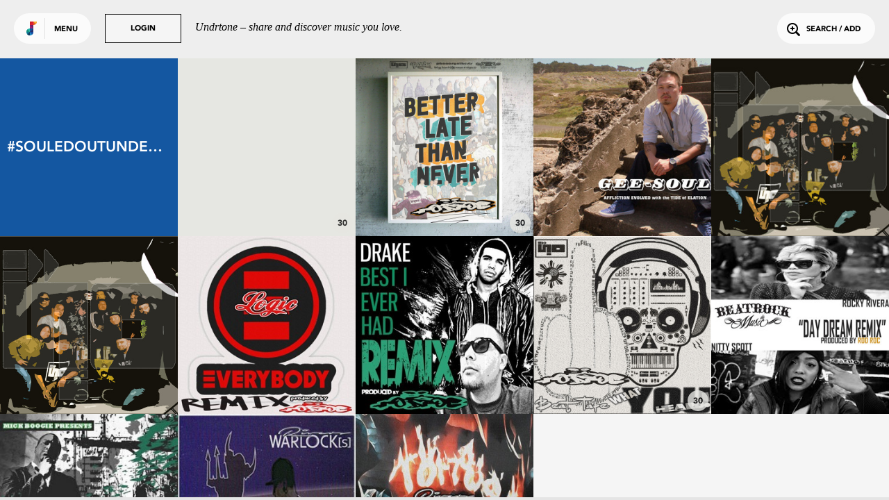

--- FILE ---
content_type: text/html; charset=utf-8
request_url: https://undrtone.com/tag/souledoutunderground
body_size: 10834
content:
<!doctype html>
<html prefix="og: http://ogp.me/ns# fb: http://ogp.me/ns/fb# music: http://ogp.me/ns/music#">
<head>
    <meta charset="utf-8" />
    <title>#souledoutunderground - Undrtone - share and discover music you love</title>
    <meta name="description" content="Hooking into Spotify, SoundCloud, Deezer and Apple Music, Undrtone uses the world&#x27;s biggest cloud-based services to create a community around music." />
	<meta name="viewport" content="width=device-width, initial-scale=1, minimum-scale=1, maximum-scale=1">
	<meta charset="utf-8" />
    <title>Undrtone</title>
    
    
	<script>
		var MUSAIC = {
				playlists: {},
				peoplelists: {},
				taglists: {},
				locale: 'US',

				people: {},

				base_url: '//undrtone.com/',
				short_url: '//undr.tn',
				socket_url: '//api.undrtone.com',
				flags: {"disableTumblr":1,"enableMixpanel":1},
				apple: {
					serviceId: 'com.undrtone.undrtone',
					redirectUri: 'https://www.undrtone.com/apple/redirect',
					scope: 'name email'
				},

				servicesAvailable: ["1","2","5"],
				_csrfToken: 'Ty0DhIt5-nuoyiU0QX3hZwvlDAbK3SOIi8iE',
				
			};
	</script>
		<script src="https://www.google.com/recaptcha/api.js" async defer></script>
		<script type="text/javascript" src="https://appleid.cdn-apple.com/appleauth/static/jsapi/appleid/1/en_US/appleid.auth.js"></script>
    <link href="//cdn.undrtone.com/css/default.css?v=69a5af" rel="stylesheet" type="text/css">

    

	<meta property="fb:app_id" content="203003249810220" />


    

	<meta property="twitter:app:name:iphone" content="Undrtone" />

	<meta property="twitter:app:id:iphone" content="551912908" />

	<meta property="twitter:app:name:ipad" content="Undrtone" />

	<meta property="twitter:app:id:ipad" content="551912908" />

	<meta property="twitter:site" content="@undrtone" />


    

	<meta property="og:title" content="#souledoutunderground" />

	<meta property="og:type" content="music.playlist" />

	<meta property="og:image" content="https://undrtone.com/img/fbscreenshot.jpg" />

	<meta property="og:url" content="https://undrtone.com/tag/souledoutunderground" />

	<meta property="og:site_name" content="Undrtone" />



    
	<meta name="apple-itunes-app" content="app-id=551912908"">


    <script>
var customPath = '//cdn.undrtone.com/';
var count=document.createElement("script");count.type="text/javascript";count.async=true;count.src="//hello.myfonts.net/count/2922ef";var s=document.getElementsByTagName("script")[0];s.parentNode.insertBefore(count,s);var browserName,browserVersion,webfontType;if(typeof woffEnabled=="undefined")var woffEnabled=true;var svgEnabled=0;
if(typeof customPath!="undefined")var path=customPath;else{var scripts=document.getElementsByTagName("SCRIPT"),script=scripts[scripts.length-1].src;if(!script.match("://")&&script.charAt(0)!="/")script="./"+script;path=script.replace(/\\/g,"/").replace(/\/[^\/]*\/?$/,"")}
var wfpath=path+"/fonts/",browsers=[{regex:"MSIE (\\d+\\.\\d+)",versionRegex:"new Number(RegExp.$1)",type:[{version:9,type:"woff"},{version:5,type:"eot"}]},{regex:"Trident/(\\d+\\.\\d+); (.+)?rv:(\\d+\\.\\d+)",versionRegex:"new Number(RegExp.$3)",type:[{version:11,type:"woff"}]},{regex:"Firefox[/s](\\d+\\.\\d+)",versionRegex:"new Number(RegExp.$1)",type:[{version:3.6,type:"woff"},{version:3.5,type:"ttf"}]},{regex:"Chrome/(\\d+\\.\\d+)",versionRegex:"new Number(RegExp.$1)",type:[{version:6,type:"woff"},
{version:4,type:"ttf"}]},{regex:"Mozilla.*Android (\\d+\\.\\d+).*AppleWebKit.*Safari",versionRegex:"new Number(RegExp.$1)",type:[{version:4.1,type:"woff"},{version:3.1,type:"svg#wf"},{version:2.2,type:"ttf"}]},{regex:"Mozilla.*(iPhone|iPad).* OS (\\d+)_(\\d+).* AppleWebKit.*Safari",versionRegex:"new Number(RegExp.$2) + (new Number(RegExp.$3) / 10)",unhinted:true,type:[{version:5,type:"woff"},{version:4.2,type:"ttf"},{version:1,type:"svg#wf"}]},{regex:"Mozilla.*(iPhone|iPad|BlackBerry).*AppleWebKit.*Safari",
versionRegex:"1.0",type:[{version:1,type:"svg#wf"}]},{regex:"Version/(\\d+\\.\\d+)(\\.\\d+)? Safari/(\\d+\\.\\d+)",versionRegex:"new Number(RegExp.$1)",type:[{version:5.1,type:"woff"},{version:3.1,type:"ttf"}]},{regex:"Opera/(\\d+\\.\\d+)(.+)Version/(\\d+\\.\\d+)(\\.\\d+)?",versionRegex:"new Number(RegExp.$3)",type:[{version:11.1,type:"woff"},{version:10.1,type:"ttf"}]}],browLen=browsers.length,suffix="";i=0;
a:for(;i<browLen;i++){var regex=new RegExp(browsers[i].regex);if(regex.test(navigator.userAgent)){browserVersion=eval(browsers[i].versionRegex);var typeLen=browsers[i].type.length;for(j=0;j<typeLen;j++)if(browserVersion>=browsers[i].type[j].version){if(browsers[i].unhinted==true)suffix="_unhinted";webfontType=browsers[i].type[j].type;if(!(webfontType=="woff"&&!woffEnabled))if(!(webfontType=="svg#wf"&&!svgEnabled))break a}}else webfontType="woff"}
if(/(Macintosh|Android)/.test(navigator.userAgent)&&webfontType!="svg#wf")suffix="_unhinted";
for(var fonts=[{fontFamily:"AvenirLTStd-Black",url:wfpath+"2922EF_0"+suffix+"_0."+webfontType},{fontFamily:"AvenirLT-Roman",url:wfpath+"2922EF_1"+suffix+"_0."+webfontType},{fontFamily:"AvenirLT-Heavy",url:wfpath+"2922EF_2"+suffix+"_0."+webfontType}],len=fonts.length,head=document.getElementsByTagName("head")[0],css="",i=0;i<len;i++){var format=webfontType=="svg#wf"?'format("svg")':webfontType=="ttf"?'format("truetype")':webfontType=="eot"?"":'format("'+webfontType+'")';css+="@font-face{font-family: "+
fonts[i].fontFamily+";src:url("+fonts[i].url+")"+format+";";if(fonts[i].fontWeight)css+="font-weight: "+fonts[i].fontWeight+";";if(fonts[i].fontStyle)css+="font-style: "+fonts[i].fontStyle+";";css+="}"}var stylesheet=document.createElement("style");stylesheet.setAttribute("type","text/css");stylesheet.innerHTML=css;head.appendChild(stylesheet);
</script>

    
	
<script type="text/javascript">(function(e,b){if(!b.__SV){var a,f,i,g;window.mixpanel=b;a=e.createElement("script");a.type="text/javascript";a.async=!0;a.src=("https:"===e.location.protocol?"https:":"http:")+'//cdn.mxpnl.com/libs/mixpanel-2.2.min.js';f=e.getElementsByTagName("script")[0];f.parentNode.insertBefore(a,f);b._i=[];b.init=function(a,e,d){function f(b,h){var a=h.split(".");2==a.length&&(b=b[a[0]],h=a[1]);b[h]=function(){b.push([h].concat(Array.prototype.slice.call(arguments,0)))}}var c=b;"undefined"!==
typeof d?c=b[d]=[]:d="mixpanel";c.people=c.people||[];c.toString=function(b){var a="mixpanel";"mixpanel"!==d&&(a+="."+d);b||(a+=" (stub)");return a};c.people.toString=function(){return c.toString(1)+".people (stub)"};i="disable track track_pageview track_links track_forms register register_once alias unregister identify name_tag set_config people.set people.set_once people.increment people.append people.track_charge people.clear_charges people.delete_user".split(" ");for(g=0;g<i.length;g++)f(c,i[g]);
b._i.push([a,e,d])};b.__SV=1.2}})(document,window.mixpanel||[]);
mixpanel.init("44f96c5b01a17137e9b43a73450dec74");</script>

</head>
<body class="">
	<header>
	<div class="white">
		<button class="login showLogin">Login</button>
		<p>Undrtone – share and discover music you love.</p>
	</div>
	<div class="pill showMenu">
		<h1 class="logo">
		
		Undrtone
		</h1>
		<button class="menu">Menu</button>
	</div>
	<button class="login showLogin">Login</button>
	<button class="search openSearch"><i class="icon-search"></i>Search / Add</button>
</header>

	<nav >

	<section class="trending">
		<h3><i class="icon-trending"></i>Trending</h3>
		<ul>
			<li><a href="/index.html" class="loadPage" title="Trending Tracks">Tracks<i class="icon-play"></i></a></li>
			<li><a href="/trending/tags.html" class="loadPage" title="Trending Tags">Tags<i class="icon-play"></i></a></li>
			<li><a href="/trending/people.html" class="loadPage" title="Trending People">People<i class="icon-play"></i></a></li>
		</ul>
	</section>
	<section class="services">
		<h3>Get more out of Undrtone</h3>
		<p>Sign in to your favourite music services:</p>

		<button class="connect_service service" data-service-id="6"><i class="icon-deezer"></i></button>
		<button class="connect_service service" data-service-id="1"><i class="icon-soundcloud"></i></button>
		<button class="connect_service service" data-service-id="5"><i class="icon-spotify"></i></button>
		<button class="connect_lastfm service tooltip" title="Track your plays with Last.fm"><i class="icon-lastfm"></i></button>
	</section>
	<section class="footer">
		<div class="footer-social">
			<a class="social-link-facebook" href="http://www.facebook.com/undrtone" target="_blank"><i class="icon-facebook"></i></a>
			<a class="social-link-twitter" href="https://twitter.com/undrtone" target="_blank"><i class="icon-twitter"></i></a>
			<a class="social-link-instagram" href="http://instagram.com/undrtone" target="_blank"><i class="icon-instagram"></i></a>
		</div>
		<!-- <p>We're in beta.<br /><a href="mailto:help@undrtone.com">Give us feedback.</a></p> -->
		<a href="https://itunes.apple.com/us/app/undrtone/id551912908" target="_blank" class="appstore"><img src="//cdn.undrtone.com/img/appstore.svg" width="135" height="40" /></a>
		<ul class="footer-links">
			<li><a href="/press.html" title="Press" target="_blank">Press</a></li>
			<li><a href="mailto:hello@undrtone.com">Contact</a></li>
			<li><a href="/terms.html" class="windowPopup" title="Terms of Service">Legal</a></li>
			<li><a href="//help.undrtone.com" target="_blank">FAQs</a></li>

			<li class="login"><a href="javascript:void(0)" class="showLogin">Login</a></li>

		</ul>
	</section>
</nav>


	<div class="views scrollWrapper">
		<div class="view active" data-view="/tag/souledoutunderground">
	<div class="songs playlist grid" data-playlist-title="#souledoutunderground" data-playlist-url="/tag/souledoutunderground" data-scrollable-type="playlists" data-scrollable-item-type="volleys" data-scrollable-item-type-ids="volleyIds" data-scrollable-id="/tag/souledoutunderground" data-template="songs" data-scrollable="true" data-scrollable-url="/tag/souledoutunderground" data-scrollable-before="2018-03-13T03:26:02.000Z" data-scrollable-socket-event="" data-playlist-shuffleable="true" data-playlist-title-block="true">
		
		
			<div class="titleblock color12">
	<a class="loadPage" href="/tag/souledoutunderground" title="#souledoutunderground"><span>#souledoutunderground</span></a>
</div>
		
			
	<div class="song square" data-post-id="v9av3ap6" data-song-title="Killer (feat. Mariyet Abuda)" data-song-artist="Rod Roc" data-song-poster-id="pwx8bvaw" data-service-itunes="true" style="background-color:#e6e7e2">
	<img class="lazy" src="/img/blank.gif" data-original="http://is5.mzstatic.com/image/thumb/Music118/v4/d5/e9/06/d5e90641-01e3-c34e-a814-dd0769c635ed/source/600x600bb.jpg" />
	<div class="overlay showPopup"></div>
	<a class="delete-song deleteSong">
		<i class="icon-trash"></i>
	</a>
	<div class="controls">
		<div class="control likeSong icon-like"><button>Like</button></div>
		<div class="control playSong icon-play"><button>Play</button></div>
		<div class="control pauseSong icon-pause"><button>Pause</button></div>
		<div class="control shareSong icon-share"><button>Share</button></div>
	</div>
	<p class="track_info">
		<a href="/song/v9av3ap6" class="showPopup" title="Killer (feat. Mariyet Abuda) - Rod Roc">Killer (feat. Mariyet Abuda)<br />
		<span>Rod Roc</span></a>
	</p>
	<div class="preview" style="background-color:#e6e7e2">30</div>

</div>

	
	<div class="song square" data-post-id="vwmdmnzz" data-song-title="Pandemonium - Radio Edit" data-song-artist="Rod Roc" data-song-poster-id="pwx8bvaw" data-service-spotify="true" style="background-color:#e6e7e2">
	<img class="lazy" src="/img/blank.gif" data-original="https://i.scdn.co/image/8a0451c3758559e55f65ad0912960f7e6d1bb210" />
	<div class="overlay showPopup"></div>
	<a class="delete-song deleteSong">
		<i class="icon-trash"></i>
	</a>
	<div class="controls">
		<div class="control likeSong icon-like"><button>Like</button></div>
		<div class="control playSong icon-play"><button>Play</button></div>
		<div class="control pauseSong icon-pause"><button>Pause</button></div>
		<div class="control shareSong icon-share"><button>Share</button></div>
	</div>
	<p class="track_info">
		<a href="/song/vwmdmnzz" class="showPopup" title="Pandemonium - Radio Edit - Rod Roc">Pandemonium - Radio Edit<br />
		<span>Rod Roc</span></a>
	</p>
	<div class="preview" style="background-color:#e6e7e2">30</div>

</div>

	
	<div class="song square" data-post-id="vwb73vnq" data-song-title="Gee Soul - Cake Stackin&#x27; 101 ft. Hopie Spitshard and Rod Roc" data-song-artist="Rod Roc" data-song-poster-id="pwx8bvaw" data-service-soundcloud="true" style="background-color:#e6ddd5">
	<img class="lazy" src="/img/blank.gif" data-original="https://i1.sndcdn.com/artworks-000018511155-nsp9x8-crop.jpg" />
	<div class="overlay showPopup"></div>
	<a class="delete-song deleteSong">
		<i class="icon-trash"></i>
	</a>
	<div class="controls">
		<div class="control likeSong icon-like"><button>Like</button></div>
		<div class="control playSong icon-play"><button>Play</button></div>
		<div class="control pauseSong icon-pause"><button>Pause</button></div>
		<div class="control shareSong icon-share"><button>Share</button></div>
	</div>
	<p class="track_info">
		<a href="/song/vwb73vnq" class="showPopup" title="Gee Soul - Cake Stackin&#x27; 101 ft. Hopie Spitshard and Rod Roc - Rod Roc">Gee Soul - Cake Stackin&#x27; 101 ft. Hopie Spitshard and Rod Roc<br />
		<span>Rod Roc</span></a>
	</p>
	<div class="preview" style="background-color:#e6ddd5">30</div>

</div>

	
	<div class="song square" data-post-id="vwgpnrkx" data-song-title="Classic feat Rod Roc" data-song-artist="SOULED OUT UNDERGROUND" data-song-poster-id="pwx8bvaw" data-service-soundcloud="true" style="background-color:#e6e1d5">
	<img class="lazy" src="/img/blank.gif" data-original="https://i1.sndcdn.com/artworks-000059743560-5brgfi-crop.jpg" />
	<div class="overlay showPopup"></div>
	<a class="delete-song deleteSong">
		<i class="icon-trash"></i>
	</a>
	<div class="controls">
		<div class="control likeSong icon-like"><button>Like</button></div>
		<div class="control playSong icon-play"><button>Play</button></div>
		<div class="control pauseSong icon-pause"><button>Pause</button></div>
		<div class="control shareSong icon-share"><button>Share</button></div>
	</div>
	<p class="track_info">
		<a href="/song/vwgpnrkx" class="showPopup" title="Classic feat Rod Roc - SOULED OUT UNDERGROUND">Classic feat Rod Roc<br />
		<span>SOULED OUT UNDERGROUND</span></a>
	</p>
	<div class="preview" style="background-color:#e6e1d5">30</div>

</div>

	
	<div class="song square" data-post-id="v9yabyk5" data-song-title="Slide Feat Rod Roc" data-song-artist="SOULED OUT UNDERGROUND" data-song-poster-id="pwx8bvaw" data-service-soundcloud="true" style="background-color:#e6e1d5">
	<img class="lazy" src="/img/blank.gif" data-original="https://i1.sndcdn.com/avatars-000056833636-rwpkua-t500x500.jpg" />
	<div class="overlay showPopup"></div>
	<a class="delete-song deleteSong">
		<i class="icon-trash"></i>
	</a>
	<div class="controls">
		<div class="control likeSong icon-like"><button>Like</button></div>
		<div class="control playSong icon-play"><button>Play</button></div>
		<div class="control pauseSong icon-pause"><button>Pause</button></div>
		<div class="control shareSong icon-share"><button>Share</button></div>
	</div>
	<p class="track_info">
		<a href="/song/v9yabyk5" class="showPopup" title="Slide Feat Rod Roc - SOULED OUT UNDERGROUND">Slide Feat Rod Roc<br />
		<span>SOULED OUT UNDERGROUND</span></a>
	</p>
	<div class="preview" style="background-color:#e6e1d5">30</div>

</div>

	
	<div class="song square" data-post-id="v9z7pg8q" data-song-title="Logic - Everybody Remix (prod by Rod Roc)" data-song-artist="Rod Roc" data-song-poster-id="pwx8bvaw" data-service-soundcloud="true" style="background-color:#e6d7d5">
	<img class="lazy" src="/img/blank.gif" data-original="https://i1.sndcdn.com/artworks-000280439243-wn1l13-crop.jpg" />
	<div class="overlay showPopup"></div>
	<a class="delete-song deleteSong">
		<i class="icon-trash"></i>
	</a>
	<div class="controls">
		<div class="control likeSong icon-like"><button>Like</button></div>
		<div class="control playSong icon-play"><button>Play</button></div>
		<div class="control pauseSong icon-pause"><button>Pause</button></div>
		<div class="control shareSong icon-share"><button>Share</button></div>
	</div>
	<p class="track_info">
		<a href="/song/v9z7pg8q" class="showPopup" title="Logic - Everybody Remix (prod by Rod Roc) - Rod Roc">Logic - Everybody Remix (prod by Rod Roc)<br />
		<span>Rod Roc</span></a>
	</p>
	<div class="preview" style="background-color:#e6d7d5">30</div>

</div>

	
	<div class="song square" data-post-id="v9rdzkb3" data-song-title="Drake - Best I Ever Had Remix [prod by Rod Roc]" data-song-artist="Rod Roc" data-song-poster-id="pwx8bvaw" data-service-soundcloud="true" style="background-color:#e3e6e4">
	<img class="lazy" src="/img/blank.gif" data-original="https://i1.sndcdn.com/artworks-000135379263-a7a5uo-crop.jpg" />
	<div class="overlay showPopup"></div>
	<a class="delete-song deleteSong">
		<i class="icon-trash"></i>
	</a>
	<div class="controls">
		<div class="control likeSong icon-like"><button>Like</button></div>
		<div class="control playSong icon-play"><button>Play</button></div>
		<div class="control pauseSong icon-pause"><button>Pause</button></div>
		<div class="control shareSong icon-share"><button>Share</button></div>
	</div>
	<p class="track_info">
		<a href="/song/v9rdzkb3" class="showPopup" title="Drake - Best I Ever Had Remix [prod by Rod Roc] - Rod Roc">Drake - Best I Ever Had Remix [prod by Rod Roc]<br />
		<span>Rod Roc</span></a>
	</p>
	<div class="preview" style="background-color:#e3e6e4">30</div>

</div>

	
	<div class="song square" data-post-id="vw8ka7yx" data-song-title="Resurgance" data-song-artist="Rod Roc" data-song-poster-id="pwx8bvaw" data-service-itunes="true" data-service-spotify="true" style="background-color:#e6e6e3">
	<img class="lazy" src="/img/blank.gif" data-original="https://i.scdn.co/image/58ea523b4eb84670d67287d6fd6d73a3edb4f554" />
	<div class="overlay showPopup"></div>
	<a class="delete-song deleteSong">
		<i class="icon-trash"></i>
	</a>
	<div class="controls">
		<div class="control likeSong icon-like"><button>Like</button></div>
		<div class="control playSong icon-play"><button>Play</button></div>
		<div class="control pauseSong icon-pause"><button>Pause</button></div>
		<div class="control shareSong icon-share"><button>Share</button></div>
	</div>
	<p class="track_info">
		<a href="/song/vw8ka7yx" class="showPopup" title="Resurgance - Rod Roc">Resurgance<br />
		<span>Rod Roc</span></a>
	</p>
	<div class="preview" style="background-color:#e6e6e3">30</div>

</div>

	
	<div class="song square" data-post-id="v96zbkdm" data-song-title="Rocky Rivera ft Nitty Scott - &quot;Day Dream REMIX&quot;" data-song-artist="Rod Roc" data-song-poster-id="pwx8bvaw" data-service-soundcloud="true" style="background-color:#e6e6e6">
	<img class="lazy" src="/img/blank.gif" data-original="https://i1.sndcdn.com/artworks-000052857375-m7ckif-crop.jpg" />
	<div class="overlay showPopup"></div>
	<a class="delete-song deleteSong">
		<i class="icon-trash"></i>
	</a>
	<div class="controls">
		<div class="control likeSong icon-like"><button>Like</button></div>
		<div class="control playSong icon-play"><button>Play</button></div>
		<div class="control pauseSong icon-pause"><button>Pause</button></div>
		<div class="control shareSong icon-share"><button>Share</button></div>
	</div>
	<p class="track_info">
		<a href="/song/v96zbkdm" class="showPopup" title="Rocky Rivera ft Nitty Scott - &quot;Day Dream REMIX&quot; - Rod Roc">Rocky Rivera ft Nitty Scott - &quot;Day Dream REMIX&quot;<br />
		<span>Rod Roc</span></a>
	</p>
	<div class="preview" style="background-color:#e6e6e6">30</div>

</div>

	
	<div class="song square" data-post-id="v9qdyv5p" data-song-title="Paulie Rhyme - Put It Up Ref ft Rod Roc" data-song-artist="Rod Roc" data-song-poster-id="pwx8bvaw" data-service-soundcloud="true" style="background-color:#e2e3e6">
	<img class="lazy" src="/img/blank.gif" data-original="https://i1.sndcdn.com/artworks-000019887673-upm8hk-crop.jpg" />
	<div class="overlay showPopup"></div>
	<a class="delete-song deleteSong">
		<i class="icon-trash"></i>
	</a>
	<div class="controls">
		<div class="control likeSong icon-like"><button>Like</button></div>
		<div class="control playSong icon-play"><button>Play</button></div>
		<div class="control pauseSong icon-pause"><button>Pause</button></div>
		<div class="control shareSong icon-share"><button>Share</button></div>
	</div>
	<p class="track_info">
		<a href="/song/v9qdyv5p" class="showPopup" title="Paulie Rhyme - Put It Up Ref ft Rod Roc - Rod Roc">Paulie Rhyme - Put It Up Ref ft Rod Roc<br />
		<span>Rod Roc</span></a>
	</p>
	<div class="preview" style="background-color:#e2e3e6">30</div>

</div>

	
	<div class="song square" data-post-id="vwnbz4yb" data-song-title="RIVERS - Warlock[s]" data-song-artist="Rod Roc" data-song-poster-id="pwx8bvaw" data-service-soundcloud="true" style="background-color:#e6e0e2">
	<img class="lazy" src="/img/blank.gif" data-original="https://i1.sndcdn.com/artworks-000297983943-uk1jw6-crop.jpg" />
	<div class="overlay showPopup"></div>
	<a class="delete-song deleteSong">
		<i class="icon-trash"></i>
	</a>
	<div class="controls">
		<div class="control likeSong icon-like"><button>Like</button></div>
		<div class="control playSong icon-play"><button>Play</button></div>
		<div class="control pauseSong icon-pause"><button>Pause</button></div>
		<div class="control shareSong icon-share"><button>Share</button></div>
	</div>
	<p class="track_info">
		<a href="/song/vwnbz4yb" class="showPopup" title="RIVERS - Warlock[s] - Rod Roc">RIVERS - Warlock[s]<br />
		<span>Rod Roc</span></a>
	</p>
	<div class="preview" style="background-color:#e6e0e2">30</div>

</div>

	
	<div class="song square" data-post-id="v9p5r6a3" data-song-title="Shine" data-song-artist="Rivers(ReneRivers/RodRoc)" data-song-poster-id="pwx8bvaw" data-service-soundcloud="true" style="background-color:#e6e0dd">
	<img class="lazy" src="/img/blank.gif" data-original="https://i1.sndcdn.com/artworks-000243360058-28mndu-crop.jpg" />
	<div class="overlay showPopup"></div>
	<a class="delete-song deleteSong">
		<i class="icon-trash"></i>
	</a>
	<div class="controls">
		<div class="control likeSong icon-like"><button>Like</button></div>
		<div class="control playSong icon-play"><button>Play</button></div>
		<div class="control pauseSong icon-pause"><button>Pause</button></div>
		<div class="control shareSong icon-share"><button>Share</button></div>
	</div>
	<p class="track_info">
		<a href="/song/v9p5r6a3" class="showPopup" title="Shine - Rivers(ReneRivers/RodRoc)">Shine<br />
		<span>Rivers(ReneRivers/RodRoc)</span></a>
	</p>
	<div class="preview" style="background-color:#e6e0dd">30</div>

</div>


	</div>
	<script>MUSAIC.playlists['/tag/souledoutunderground'] = {"volleys":[{"id":"v9av3ap6","likeCount":6,"comments":[],"commentCount":1,"followingLiked":["pn8v9mkn","pw646amw","pnamg58n","pw9v4bmn","pndgazbw","pwbp8d3w"],"createdAt":"2018-03-13T09:19:20.000Z","updatedAt":"2018-03-14T05:28:57.000Z","personId":"pwx8bvaw","jamId":null,"isLiked":0,"track":{"id":"trzg57w9","title":"Killer (feat. Mariyet Abuda)","artist":"Rod Roc","artistTwitter":null,"serviceId":2,"duration":294,"thumbnail":"http://is5.mzstatic.com/image/thumb/Music118/v4/d5/e9/06/d5e90641-01e3-c34e-a814-dd0769c635ed/source/600x600bb.jpg","backgroundColour":"e6e7e2","permalink":"https://itunes.apple.com/us/album/killer-feat-mariyet-abuda-radio-edit/1323486143?i=1323486441&uo=4","spotifyKey":null,"soundCloudKey":null,"secretSoundCloud":null,"soundCloudSecret":null,"youTubeKey":null,"isrc":null,"itunesPreview":"https://audio-ssl.itunes.apple.com/apple-assets-us-std-000001/AudioPreview128/v4/e5/6e/79/e56e7988-5349-7ef0-e492-f708764ac138/mzaf_5754496301464256703.plus.aac.p.m4a","itunesKey":"1323486441","spotifySample":null,"deezerSample":null,"itunesVideoIsrc":null,"itunesVideoPreview":null,"itunesVideoPreviewStream":null,"createdAt":"2018-03-13T09:19:20.000Z","updatedAt":"2022-11-08T11:04:14.000Z","artistId":"akwmbgzq"},"firstComment":null,"otherLikeCount":0,"formattedTime":{"quick":"8y","full":"8 years ago","timestamp":1520932760}},{"id":"vwmdmnzz","likeCount":1,"comments":[],"commentCount":1,"followingLiked":["pn8v9mkn"],"createdAt":"2018-03-13T09:16:59.000Z","updatedAt":"2018-03-14T08:19:13.000Z","personId":"pwx8bvaw","jamId":null,"isLiked":0,"track":{"id":"trqpbga9","title":"Pandemonium - Radio Edit","artist":"Rod Roc","artistTwitter":null,"serviceId":5,"duration":227,"thumbnail":"https://i.scdn.co/image/8a0451c3758559e55f65ad0912960f7e6d1bb210","backgroundColour":"e6e7e2","permalink":"https://open.spotify.com/track/3EgRYPOhNHhmJxTyo2JuZH","spotifyKey":"3EgRYPOhNHhmJxTyo2JuZH","soundCloudKey":null,"secretSoundCloud":null,"soundCloudSecret":null,"youTubeKey":null,"isrc":"QZ22B1797339","itunesPreview":null,"itunesKey":null,"spotifySample":"https://p.scdn.co/mp3-preview/0942714dfbc068ce0537892aa711d799396ad23c?cid=f71cb1a0a5e944f99bc8b95d07a0e288","deezerSample":null,"itunesVideoIsrc":null,"itunesVideoPreview":null,"itunesVideoPreviewStream":null,"createdAt":"2018-03-13T09:16:59.000Z","updatedAt":"2022-11-08T11:04:13.000Z","artistId":"akwmbgzq","onlySpotify":true},"firstComment":null,"otherLikeCount":0,"formattedTime":{"quick":"8y","full":"8 years ago","timestamp":1520932619}},{"id":"vwb73vnq","likeCount":0,"comments":[],"commentCount":1,"followingLiked":[],"createdAt":"2018-03-13T09:11:59.000Z","updatedAt":"2018-03-13T09:11:59.000Z","personId":"pwx8bvaw","jamId":null,"isLiked":0,"track":{"id":"t9w34d89","title":"Gee Soul - Cake Stackin' 101 ft. Hopie Spitshard and Rod Roc","artist":"Rod Roc","artistTwitter":null,"serviceId":1,"duration":243,"thumbnail":"https://i1.sndcdn.com/artworks-000018511155-nsp9x8-crop.jpg","backgroundColour":"e6ddd5","permalink":"https://soundcloud.com/rodroc707/gee-soul-ft-hopie-spitshard","spotifyKey":null,"soundCloudKey":"25489181","secretSoundCloud":null,"soundCloudSecret":null,"youTubeKey":null,"isrc":null,"itunesPreview":null,"itunesKey":null,"spotifySample":null,"deezerSample":null,"itunesVideoIsrc":null,"itunesVideoPreview":null,"itunesVideoPreviewStream":null,"createdAt":"2018-03-13T09:11:59.000Z","updatedAt":"2022-11-08T11:04:11.000Z","artistId":"akwmbgzq"},"firstComment":null,"formattedTime":{"quick":"8y","full":"8 years ago","timestamp":1520932319}},{"id":"vwgpnrkx","likeCount":1,"comments":[],"commentCount":1,"followingLiked":["pwgzy3xn"],"createdAt":"2018-03-13T04:16:13.000Z","updatedAt":"2018-03-13T23:09:40.000Z","personId":"pwx8bvaw","jamId":null,"isLiked":0,"track":{"id":"tr7qxz5r","title":"Classic feat Rod Roc","artist":"SOULED OUT UNDERGROUND","artistTwitter":null,"serviceId":1,"duration":178,"thumbnail":"https://i1.sndcdn.com/artworks-000059743560-5brgfi-crop.jpg","backgroundColour":"e6e1d5","permalink":"https://soundcloud.com/souled-out-underground/classic-feat-rod-roc","spotifyKey":null,"soundCloudKey":"114614240","secretSoundCloud":null,"soundCloudSecret":null,"youTubeKey":null,"isrc":null,"itunesPreview":null,"itunesKey":null,"spotifySample":null,"deezerSample":null,"itunesVideoIsrc":null,"itunesVideoPreview":null,"itunesVideoPreviewStream":null,"createdAt":"2018-03-13T04:16:13.000Z","updatedAt":"2022-11-08T11:04:06.000Z","artistId":"aqa6m8rw"},"firstComment":null,"otherLikeCount":0,"formattedTime":{"quick":"8y","full":"8 years ago","timestamp":1520914573}},{"id":"v9yabyk5","likeCount":2,"comments":[],"commentCount":1,"followingLiked":["pnamg58n","pnyvx65w"],"createdAt":"2018-03-13T04:13:02.000Z","updatedAt":"2018-03-14T02:32:50.000Z","personId":"pwx8bvaw","jamId":null,"isLiked":0,"track":{"id":"trv4zgyr","title":"Slide Feat Rod Roc","artist":"SOULED OUT UNDERGROUND","artistTwitter":null,"serviceId":1,"duration":258,"thumbnail":"https://i1.sndcdn.com/avatars-000056833636-rwpkua-t500x500.jpg","backgroundColour":"e6e1d5","permalink":"https://soundcloud.com/souled-out-underground/slide-feat-rod-roc","spotifyKey":null,"soundCloudKey":"114450318","secretSoundCloud":null,"soundCloudSecret":null,"youTubeKey":null,"isrc":null,"itunesPreview":null,"itunesKey":null,"spotifySample":null,"deezerSample":null,"itunesVideoIsrc":null,"itunesVideoPreview":null,"itunesVideoPreviewStream":null,"createdAt":"2018-03-13T04:13:01.000Z","updatedAt":"2022-11-08T11:04:06.000Z","artistId":"aqa6m8rw"},"firstComment":null,"otherLikeCount":0,"formattedTime":{"quick":"8y","full":"8 years ago","timestamp":1520914382}},{"id":"v9z7pg8q","likeCount":1,"comments":[],"commentCount":1,"followingLiked":["pwbp8d3w"],"createdAt":"2018-03-13T04:11:16.000Z","updatedAt":"2018-03-13T12:52:00.000Z","personId":"pwx8bvaw","jamId":null,"isLiked":0,"track":{"id":"trkgpxzr","title":"Logic - Everybody Remix (prod by Rod Roc)","artist":"Rod Roc","artistTwitter":null,"serviceId":1,"duration":231,"thumbnail":"https://i1.sndcdn.com/artworks-000280439243-wn1l13-crop.jpg","backgroundColour":"e6d7d5","permalink":"https://soundcloud.com/rodroc707/logic-everybody-remix-prod-by-rod-roc","spotifyKey":null,"soundCloudKey":"378928619","secretSoundCloud":null,"soundCloudSecret":null,"youTubeKey":null,"isrc":"QZ22B1881240","itunesPreview":null,"itunesKey":null,"spotifySample":null,"deezerSample":"https://cdns-preview-7.dzcdn.net/stream/c-72b93fc499b64953fe7837a92516be2b-3.mp3","itunesVideoIsrc":null,"itunesVideoPreview":null,"itunesVideoPreviewStream":null,"createdAt":"2018-03-13T04:11:16.000Z","updatedAt":"2022-11-08T11:04:05.000Z","artistId":"akwmbgzq"},"firstComment":null,"otherLikeCount":0,"formattedTime":{"quick":"8y","full":"8 years ago","timestamp":1520914276}},{"id":"v9rdzkb3","likeCount":1,"comments":[],"commentCount":1,"followingLiked":["pn4vpyyn"],"createdAt":"2018-03-13T04:08:41.000Z","updatedAt":"2018-03-14T03:21:51.000Z","personId":"pwx8bvaw","jamId":null,"isLiked":0,"track":{"id":"traanynr","title":"Drake - Best I Ever Had Remix [prod by Rod Roc]","artist":"Rod Roc","artistTwitter":null,"serviceId":1,"duration":263,"thumbnail":"https://i1.sndcdn.com/artworks-000135379263-a7a5uo-crop.jpg","backgroundColour":"e3e6e4","permalink":"https://soundcloud.com/rodroc707/drake-best-i-ever-had-remix-prod-by-rod-roc","spotifyKey":null,"soundCloudKey":"232018549","secretSoundCloud":null,"soundCloudSecret":null,"youTubeKey":null,"isrc":null,"itunesPreview":null,"itunesKey":null,"spotifySample":null,"deezerSample":null,"itunesVideoIsrc":null,"itunesVideoPreview":null,"itunesVideoPreviewStream":null,"createdAt":"2018-03-13T04:08:41.000Z","updatedAt":"2022-11-08T11:04:00.000Z","artistId":"akwmbgzq"},"firstComment":null,"otherLikeCount":0,"formattedTime":{"quick":"8y","full":"8 years ago","timestamp":1520914121}},{"id":"vw8ka7yx","likeCount":0,"comments":[],"commentCount":1,"followingLiked":[],"createdAt":"2018-03-13T03:57:04.000Z","updatedAt":"2018-03-13T03:57:04.000Z","personId":"pwx8bvaw","jamId":null,"isLiked":0,"track":{"id":"t95p36dr","title":"Resurgance","artist":"Rod Roc","artistTwitter":null,"serviceId":2,"duration":140,"thumbnail":"https://i.scdn.co/image/58ea523b4eb84670d67287d6fd6d73a3edb4f554","backgroundColour":"e6e6e3","permalink":"https://itunes.apple.com/us/album/resurgance/1323484285?i=1323484290&uo=4","spotifyKey":"3LxMBA5vzaE6zWhTsbKquQ","soundCloudKey":null,"secretSoundCloud":null,"soundCloudSecret":null,"youTubeKey":null,"isrc":"QZ22B1870062","itunesPreview":"https://audio-ssl.itunes.apple.com/apple-assets-us-std-000001/AudioPreview128/v4/68/5c/62/685c6247-c0b9-f12d-542d-05740d364693/mzaf_8353767043272679354.plus.aac.p.m4a","itunesKey":"1323484290","spotifySample":"https://p.scdn.co/mp3-preview/02f47ce866d2d8c75d55fb3bec2611730bea9ecc?cid=f71cb1a0a5e944f99bc8b95d07a0e288","deezerSample":null,"itunesVideoIsrc":null,"itunesVideoPreview":null,"itunesVideoPreviewStream":null,"createdAt":"2018-03-13T03:57:04.000Z","updatedAt":"2022-11-08T11:03:54.000Z","artistId":"akwmbgzq"},"firstComment":null,"formattedTime":{"quick":"8y","full":"8 years ago","timestamp":1520913424}},{"id":"v96zbkdm","likeCount":1,"comments":[],"commentCount":1,"followingLiked":["pndgazbw"],"createdAt":"2018-03-13T03:50:27.000Z","updatedAt":"2018-03-13T11:02:54.000Z","personId":"pwx8bvaw","jamId":null,"isLiked":0,"track":{"id":"tryygz5r","title":"Rocky Rivera ft Nitty Scott - \"Day Dream REMIX\"","artist":"Rod Roc","artistTwitter":null,"serviceId":1,"duration":274,"thumbnail":"https://i1.sndcdn.com/artworks-000052857375-m7ckif-crop.jpg","backgroundColour":"e6e6e6","permalink":"https://soundcloud.com/rodroc707/rocky-rivera-ft-nitty-scott","spotifyKey":null,"soundCloudKey":"100929294","secretSoundCloud":null,"soundCloudSecret":null,"youTubeKey":null,"isrc":null,"itunesPreview":null,"itunesKey":null,"spotifySample":null,"deezerSample":null,"itunesVideoIsrc":null,"itunesVideoPreview":null,"itunesVideoPreviewStream":null,"createdAt":"2018-03-13T03:50:26.000Z","updatedAt":"2022-11-08T11:03:50.000Z","artistId":"akwmbgzq"},"firstComment":null,"otherLikeCount":0,"formattedTime":{"quick":"8y","full":"8 years ago","timestamp":1520913027}},{"id":"v9qdyv5p","likeCount":1,"comments":[],"commentCount":1,"followingLiked":["pwbp8d3w"],"createdAt":"2018-03-13T03:47:44.000Z","updatedAt":"2018-03-14T13:31:30.000Z","personId":"pwx8bvaw","jamId":null,"isLiked":0,"track":{"id":"tr6wy6q9","title":"Paulie Rhyme - Put It Up Ref ft Rod Roc","artist":"Rod Roc","artistTwitter":null,"serviceId":1,"duration":184,"thumbnail":"https://i1.sndcdn.com/artworks-000019887673-upm8hk-crop.jpg","backgroundColour":"e2e3e6","permalink":"https://soundcloud.com/rodroc707/paulie-rhyme-put-it-up-ref-ft","spotifyKey":null,"soundCloudKey":"39648485","secretSoundCloud":null,"soundCloudSecret":null,"youTubeKey":null,"isrc":null,"itunesPreview":null,"itunesKey":null,"spotifySample":null,"deezerSample":null,"itunesVideoIsrc":null,"itunesVideoPreview":null,"itunesVideoPreviewStream":null,"createdAt":"2018-03-13T03:47:44.000Z","updatedAt":"2022-11-08T11:03:50.000Z","artistId":"akwmbgzq"},"firstComment":null,"otherLikeCount":0,"formattedTime":{"quick":"8y","full":"8 years ago","timestamp":1520912864}},{"id":"vwnbz4yb","likeCount":0,"comments":[],"commentCount":1,"followingLiked":[],"createdAt":"2018-03-13T03:28:40.000Z","updatedAt":"2018-03-13T03:28:40.000Z","personId":"pwx8bvaw","jamId":null,"isLiked":0,"track":{"id":"tr4n86gr","title":"RIVERS - Warlock[s]","artist":"Rod Roc","artistTwitter":null,"serviceId":1,"duration":235,"thumbnail":"https://i1.sndcdn.com/artworks-000297983943-uk1jw6-crop.jpg","backgroundColour":"e6e0e2","permalink":"https://soundcloud.com/rodroc707/rivers-warlocks","spotifyKey":null,"soundCloudKey":"395124768","secretSoundCloud":null,"soundCloudSecret":null,"youTubeKey":null,"isrc":null,"itunesPreview":null,"itunesKey":null,"spotifySample":null,"deezerSample":null,"itunesVideoIsrc":null,"itunesVideoPreview":null,"itunesVideoPreviewStream":null,"createdAt":"2018-03-13T03:28:40.000Z","updatedAt":"2022-11-08T11:03:49.000Z","artistId":"akwmbgzq"},"firstComment":null,"formattedTime":{"quick":"8y","full":"8 years ago","timestamp":1520911720}},{"id":"v9p5r6a3","likeCount":0,"comments":[],"commentCount":1,"followingLiked":[],"createdAt":"2018-03-13T03:26:02.000Z","updatedAt":"2018-03-13T03:26:02.000Z","personId":"pwx8bvaw","jamId":null,"isLiked":0,"track":{"id":"t98zbak9","title":"Shine","artist":"Rivers(ReneRivers/RodRoc)","artistTwitter":null,"serviceId":1,"duration":218,"thumbnail":"https://i1.sndcdn.com/artworks-000243360058-28mndu-crop.jpg","backgroundColour":"e6e0dd","permalink":"https://soundcloud.com/riversisthename/shine-1","spotifyKey":null,"soundCloudKey":"343114974","secretSoundCloud":null,"soundCloudSecret":null,"youTubeKey":null,"isrc":null,"itunesPreview":null,"itunesKey":null,"spotifySample":null,"deezerSample":null,"itunesVideoIsrc":null,"itunesVideoPreview":null,"itunesVideoPreviewStream":null,"createdAt":"2018-03-13T03:26:02.000Z","updatedAt":"2022-11-08T11:03:48.000Z","artistId":"aw5zb3nq"},"firstComment":null,"formattedTime":{"quick":"8y","full":"8 years ago","timestamp":1520911562}}],"people":{"pn4vpyyn":{"createdAt":"2014-10-15T02:07:33.000Z","updatedAt":"2025-04-29T09:16:27.000Z","id":"pn4vpyyn","name":"Chloe Slater","username":"chaleous","isThe":0,"bio":"Friends. Family. Fun.","website":null,"twitterHandle":null,"image":"https://profile.undrtone.com/8968_306.jpeg","isPro":null,"followerCount":419,"followingCount":20006,"globalTrackCount":0,"jamCount":0,"likeCount":954,"jamLikeCount":0,"backgroundColour":"e6e2df","highlightColour":"dbd7d4","isSpam":0,"isFollowing":0,"isFollower":0,"isMuting":0,"bioEntities":{"mentions":[],"tags":[],"links":[]},"globalTrackPlays":"0"},"pn8v9mkn":{"createdAt":"2014-10-15T01:54:58.000Z","updatedAt":"2025-04-29T09:16:52.000Z","id":"pn8v9mkn","name":"Gabby O'Leary","username":"laoire","isThe":0,"bio":"Studying law and psych","website":null,"twitterHandle":null,"image":"https://profile.undrtone.com/8964_536.jpeg","isPro":null,"followerCount":373,"followingCount":20075,"globalTrackCount":0,"jamCount":0,"likeCount":1114,"jamLikeCount":0,"backgroundColour":"e6e6e6","highlightColour":"dadada","isSpam":0,"isFollowing":0,"isFollower":0,"isMuting":0,"bioEntities":{"links":[],"mentions":[],"tags":[]},"globalTrackPlays":"0"},"pnamg58n":{"createdAt":"2014-10-15T01:42:55.000Z","updatedAt":"2025-04-29T09:16:53.000Z","id":"pnamg58n","name":"Donald Garcia","username":"dgarc","isThe":0,"bio":"Lead vocals for Billy So Wild","website":null,"twitterHandle":null,"image":"https://profile.undrtone.com/8959_506.jpeg","isPro":null,"followerCount":391,"followingCount":19815,"globalTrackCount":0,"jamCount":0,"likeCount":3831,"jamLikeCount":0,"backgroundColour":"e6e6e6","highlightColour":"dadada","isSpam":0,"isFollowing":0,"isFollower":0,"isMuting":0,"bioEntities":{"links":[],"tags":[],"mentions":[]},"globalTrackPlays":"0"},"pndgazbw":{"createdAt":"2014-10-15T02:21:15.000Z","updatedAt":"2025-04-29T09:16:55.000Z","id":"pndgazbw","name":"Bec Gene","username":"autophage","isThe":0,"bio":"Black Ear CEO. I run, travel and cook really, really well","website":null,"twitterHandle":null,"image":"https://profile.undrtone.com/8972_959.jpeg","isPro":null,"followerCount":436,"followingCount":21069,"globalTrackCount":0,"jamCount":0,"likeCount":3820,"jamLikeCount":0,"backgroundColour":"e2e3e6","highlightColour":"d7d8da","isSpam":0,"isFollowing":0,"isFollower":0,"isMuting":0,"bioEntities":{"links":[],"tags":[],"mentions":[]},"globalTrackPlays":"0"},"pnyvx65w":{"createdAt":"2014-10-15T02:23:18.000Z","updatedAt":"2025-04-29T09:16:53.000Z","id":"pnyvx65w","name":"Ronnie Clarke","username":"ronic","isThe":0,"bio":"Studying medicine","website":null,"twitterHandle":null,"image":"https://profile.undrtone.com/8973_267.jpeg","isPro":null,"followerCount":408,"followingCount":20742,"globalTrackCount":0,"jamCount":0,"likeCount":3004,"jamLikeCount":0,"backgroundColour":"e6e9e2","highlightColour":"dbddd7","isSpam":0,"isFollowing":0,"isFollower":0,"isMuting":0,"bioEntities":{"tags":[],"links":[],"mentions":[]},"globalTrackPlays":"0"},"pw646amw":{"createdAt":"2014-10-15T01:59:20.000Z","updatedAt":"2025-04-29T09:16:33.000Z","id":"pw646amw","name":"Jefferson Myers","username":"chocbar","isThe":0,"bio":"Photographer","website":null,"twitterHandle":null,"image":"https://profile.undrtone.com/8965_303.jpeg","isPro":null,"followerCount":346,"followingCount":20182,"globalTrackCount":0,"jamCount":0,"likeCount":946,"jamLikeCount":0,"backgroundColour":"f1edea","highlightColour":"e5e1de","isSpam":0,"isFollowing":0,"isFollower":0,"isMuting":0,"bioEntities":{"tags":[],"links":[],"mentions":[]},"globalTrackPlays":"0"},"pw9v4bmn":{"createdAt":"2014-10-15T02:12:46.000Z","updatedAt":"2025-04-29T09:16:57.000Z","id":"pw9v4bmn","name":"Bree Akita","username":"ainuitz","isThe":0,"bio":"Nature photographer. Probably shooting something right now...","website":null,"twitterHandle":null,"image":"https://profile.undrtone.com/8970_284.jpeg","isPro":null,"followerCount":362,"followingCount":20109,"globalTrackCount":0,"jamCount":0,"likeCount":1034,"jamLikeCount":0,"backgroundColour":"e6dfd9","highlightColour":"dbd4ce","isSpam":0,"isFollowing":0,"isFollower":0,"isMuting":0,"bioEntities":{"links":[],"mentions":[],"tags":[]},"globalTrackPlays":"0"},"pwbp8d3w":{"createdAt":"2014-10-15T01:39:43.000Z","updatedAt":"2025-04-29T09:16:50.000Z","id":"pwbp8d3w","name":"Dave Powers","username":"davespowers","isThe":0,"bio":"Just keep swimming","website":null,"twitterHandle":null,"image":"https://profile.undrtone.com/8957_21.jpeg","isPro":null,"followerCount":514,"followingCount":21000,"globalTrackCount":0,"jamCount":0,"likeCount":18761,"jamLikeCount":0,"backgroundColour":"e6e4e2","highlightColour":"dad9d7","isSpam":0,"isFollowing":0,"isFollower":0,"isMuting":0,"bioEntities":{"links":[],"mentions":[],"tags":[]},"globalTrackPlays":"0"},"pwgzy3xn":{"createdAt":"2014-10-15T02:25:13.000Z","updatedAt":"2025-04-29T09:16:55.000Z","id":"pwgzy3xn","name":"Asher Fielding","username":"tillera","isThe":0,"bio":"Published author + tech guru","website":null,"twitterHandle":null,"image":"https://profile.undrtone.com/8974_417.jpeg","isPro":null,"followerCount":345,"followingCount":20160,"globalTrackCount":0,"jamCount":0,"likeCount":529,"jamLikeCount":0,"backgroundColour":"e6e6e6","highlightColour":"dadada","isSpam":0,"isFollowing":0,"isFollower":0,"isMuting":0,"bioEntities":{"tags":[],"links":[],"mentions":[]},"globalTrackPlays":"0"},"pwx8bvaw":{"createdAt":"2018-03-13T02:46:07.000Z","updatedAt":"2019-02-28T09:00:18.000Z","id":"pwx8bvaw","name":"Rod Roc","username":"rodroc707","isThe":0,"bio":"Rod Roc | Turntablist/Producer / Vallejo, CA\n\nDigital Martyrs | RIVERS | Souled Out Underground | Land of Nod | Skratchpad SF","website":"https://rodroc.com/","twitterHandle":"rodroc","image":"https://profile.undrtone.com/66915_203.jpeg","isPro":null,"followerCount":23,"followingCount":31,"globalTrackCount":23,"jamCount":0,"likeCount":0,"jamLikeCount":0,"backgroundColour":"e6e6e3","highlightColour":"dadad8","isSpam":0,"isFollowing":0,"isFollower":0,"isMuting":0,"bioEntities":{"tags":[],"mentions":[],"links":[]},"globalTrackPlays":"38"}},"serverTime":"2026-02-02T13:34:50.493Z","tag":{"name":"souledoutunderground","colorIdx":12},"resultCount":12,"expectedCount":20,"nextPageDate":"2018-03-13T03:26:02.000Z","volleyIds":["v9av3ap6","vwmdmnzz","vwb73vnq","vwgpnrkx","v9yabyk5","v9z7pg8q","v9rdzkb3","vw8ka7yx","v96zbkdm","v9qdyv5p","vwnbz4yb","v9p5r6a3"]};</script>
</div>

	</div>
	
		<div id="login">

    <div class="signin facebook facebookSignin">
        <p>Sign in with Facebook</p>
        <div class="overlay"></div>
    </div>
    <div class="signin apple appleSignIn">
        <p>Sign in with Apple</p>
      <div class="overlay"></div>
    </div>
    <div class="signin login">
        <form action="login" class="login">
            <p class="login__description">Undrtone lets you discover &amp; share music with your friends for free.<br />
            <a href="https://itunes.apple.com/us/app/undrtone/id551912908" target="_blank">Download the app</a>
            </p>
            <p class="form_error_msg"></p>
            <input type="text" name="email" placeholder="Email / Username" required="required" />
            <input type="password" name="password" placeholder="Password" required="required" />
            <input type="submit" value="Login" />
            <button class="doForgot" type="button">Forgot password?</button>
        </form>
        <form action="forgot" class="forgot">
            <fieldset>
                <input type="email" name="email" placeholder="Email" required="required" />
                <p class="error_msg"></p>
            </fieldset>
            <input type="submit" value="Submit" />
            <button type="button" class="cancel">Cancel</button>
        </form>
        <div class="overlay"></div>
    </div>
    <div class="signin signup">
        <p>Create an Account</p>
        <form action="register" id="form" method="POST">
            <p class="form_error_msg"></p>
            <div>
              <fieldset>
                <input type="text" name="username" placeholder="Username"  required value="" pattern="[a-zA-Z0-9_]{1,15}" maxlength="15" required="true" title="Username must contain only a-z 0-9 and _" autocomplete="off" />
                <p class="error_msg"></p>
              </fieldset>
            </div>
            <div>
              <fieldset>
                <input type="text" name="name" placeholder="Name" required="required" title="Please enter your name" />
                <p class="error_msg"></p>
              </fieldset>
            </div>
            <div>
              <fieldset>
                <input type="email" name="email" placeholder="Email" required="required" title="Please enter your email" />
                <p class="error_msg"></p>
              </fieldset>
            </div>
            <div>
              <fieldset>
                <input type="password" name="password" placeholder="Password" required="required" pattern=".{6,}" title="Your password should be at least 6 characters" />
                <p class="error_msg"></p>
              </fieldset>
            </div>
            <div>
              <fieldset>
                <label for="chbx_receiveNewsletter"><input type="checkbox" name="receiveNewsletter" id="chbx_receiveNewsletter" value="1"> Join our mailing list for news and updates</label>
              </fieldset>
            </div>
            <div>
              <fieldset>
                <div class="g-recaptcha" name="recaptcha" data-sitekey="6Lejp9UZAAAAAM26IwdrJdEFoxUXJilQNY73ggNt" title="Please complete the recaptcha"></div>
                <p class="error_msg"></p>
              </fieldset>
            </div>
            <input type="submit" value="Create Account"/>
            <button class="cancel">Cancel</button>
            <p class="terms">By signing up, you agree to our <a class="terms windowPopup" href="/terms.html" title="Terms of Service">Terms of Service</a>.</p>
        </form>
        <div class="overlay"></div>
    </div>
    <button class="close icon-close-large"></button>
    <div class="loading icon-trending"></div>
</div>
	
	<div id="songPopup" class="songExpanded">
	<div class="backgroundOverlay"></div>
	<div class="popupContent contentWrapper">
		<div class="songContent"></div>

		

	</div>
	<button class="prev icon-next2"></button>
	<button class="next icon-next3"></button>
	<button class="close icon-close-large"></button>
</div>
	<div id="sharePopup">
	<div class="backgroundOverlay"></div>
	<button class="share" data-share-name="Facebook"><i class="icon-facebook2"></i><br />Share on Facebook<div class="overlay"></div></button>
	<button class="share" data-share-name="Twitter"><i class="icon-twitter2"></i><br />Share on Twitter<div class="overlay"></div></button>
	<button class="share" data-share-name="Tumblr"><div class="overlay"></div></button>
	<div class="embed">
		<div class="inner">
			<textarea readonly="true"></textarea>
			<ul>
				<li>
					<label><input type="radio" name="bgColor" value="0" checked/>Use song color</label>
				</li>
				<li>
					<label><input type="radio" name="bgColor" value="1"/>Use default color</label>
				</li>
			</ul>
			Embed
		</div>
		<div class="overlay"></div>
	</div>
	<button class="close icon-close-large"></button>
</div>
	<div id="purchasePopup">
	<div class="backgroundOverlay"></div>
	<a class="purchase" data-purchase-service="itunes" target="_blank"><div class="inner"><i class="icon-itunes"></i><br />iTunes</div><div class="overlay"></div></a>
	<a class="purchase" data-purchase-service="amazon" target="_blank"><div class="inner"><i class="icon-amazon"></i><br />Amazon</div><div class="overlay"></div></a>
	<a class="purchase" data-purchase-service="google" target="_blank"><div class="inner"><i class="icon-google"></i><br />Google</div><div class="overlay"></div></a>
	<a class="purchase" data-purchase-service="discogs" target="_blank"><div class="inner"><i class="icon-discogs"></i><br />Discogs</div><div class="overlay"></div></a>
	<button class="close icon-close"></button>
</div>
	<div id="searchWrapper">
	<header>
		<form>
			<input type="text" placeholder="type to search" value="" name="query" autocomplete="off" />
		</form>
		<button class="clear icon-close"></button>
	</header>
	<div class="results_header">
		<div class="songs active" data-search-type="songs">Tracks <span class="result_count"></span>
			<div class="services">
				<div class="service-1 icon-soundcloud active" data-service-id="1" title="SoundCloud"></div>
				<div class="service-5 icon-autosave-spotify" data-service-id="5" title="Spotify"></div>
				<div class="service-6 icon-deezer" data-service-id="6" title="Deezer"></div>
				<div class="service-2 icon-apple-music" data-service-id="2" title="Apple Music"></div>
			</div>
		</div>
		<div class="people" data-search-type="people">People <span class="result_count"></span></div>
		<div class="tags" data-search-type="tags">Tags <span class="result_count"></span></div>
	</div>
	<div class="results show-songs scrollWrapper">
		<div class="songWrapper">
			<section class="songs playlist" data-scrollable-type="playlists" data-scrollable-id="search1" data-scrollable-item-type="volleys" data-scrollable-item-type-ids="volleyIds" data-template="search_tracks" data-scrollable="true" data-scrollable-per-page="20" data-scrollable-url="" data-view="search"></section>
			<section class="songs playlist" data-scrollable-type="playlists" data-scrollable-id="search5" data-scrollable-item-type="volleys" data-scrollable-item-type-ids="volleyIds" data-template="search_tracks" data-scrollable="true" data-scrollable-per-page="20" data-scrollable-url="" data-view="search"></section>
			<section class="songs playlist" data-scrollable-type="playlists" data-scrollable-id="search6" data-scrollable-item-type="volleys" data-scrollable-item-type-ids="volleyIds" data-template="search_tracks" data-scrollable="true" data-scrollable-per-page="20" data-scrollable-url="" data-view="search"></section>
			<section class="songs playlist" data-scrollable-type="playlists" data-scrollable-id="search2" data-scrollable-item-type="volleys" data-scrollable-item-type-ids="volleyIds" data-template="search_tracks" data-scrollable="true" data-scrollable-per-page="20" data-scrollable-url="" data-view="search"></section>
		</div>
		<section class="people" data-scrollable-type="peoplelists" data-scrollable-item-type-ids="peopleIds" data-scrollable-id="search" data-scrollable-item-type="people" data-template="search_people" data-scrollable="true" data-scrollable-per-page="20" data-scrollable-url="" data-view="search"></section>
		<section class="tags" data-scrollable-type="taglists" data-scrollable-item-type-ids="tagIds" data-scrollable-id="search" data-scrollable-item-type="tags" data-template="search_tags" data-scrollable="true" data-scrollable-per-page="20" data-scrollable-url="" data-view="search"></section>
    <div class="loading icon-trending"></div>
	</div>
</div>

	
	<footer>
		<div id="player">
	<div class="controls">
		<button class="triggerLikeSong icon-like tooltip" title="Like track"></button>
		<button class="previous icon-previous"></button>
		<button class="pause icon-pause"></button>
		<button class="next icon-next"></button>
		<button class="triggerShareSong icon-share tooltip" title="Share track"></button>
	</div>
	<div class="current_song"></div>
	<div class="current_playlist">
		<div class="playlist-info">
			<h3>Playing from</h3>
			<p class="playlist_info"></p>
		</div>
		<button class="shufflePlaylist tooltip" title="Shuffle playlist">
			<i class="icon-shuffle"></i>
		</button>
		<button class="reversePlaylist tooltip" title="Change playlist direction">
			<i class="playlist_up icon-playlist-up"></i>
			<i class="playlist_down icon-playlist-down"></i>
		</button>
	</div>
	<div class="progress">
		<div class="pct"></div>
		<div class="buffer"></div>
		<div class="state"></div>
	</div>

	<div class="embedWrapper">
		<div class="inner"></div>
		<div class="close icon-close"></div>
	</div>

	<div class="toast-message player-toast"></div>
</div>
<div id="queue">
	<div class="songs"></div>
</div>
<div id="dz-root"></div>
<div id="video-player" class="cloak">
	<div class="video-header">
		<h3 class="track-title"></h3>
		<a class="toggle-fullscreen">
			<i class="icon-expand"></i>
			<i class="icon-contract"></i>
		</a>
	</div>
	<div id="youtube-video"></div>
	<div id="video-fallback"></div>
</div>
<div id="video-player-window"></div>


	</footer>
	<div id="toast">
</div>

	<div class="loading-overlay icon-trending"></div>

	<div id="fb-root"></div>
    
	<script type="text/javascript" src="//cdn.undrtone.com/build/default-build.js?v=69a5af"></script>
		
	
	<script>
  (function(i,s,o,g,r,a,m){i['GoogleAnalyticsObject']=r;i[r]=i[r]||function(){
  (i[r].q=i[r].q||[]).push(arguments)},i[r].l=1*new Date();a=s.createElement(o),
  m=s.getElementsByTagName(o)[0];a.async=1;a.src=g;m.parentNode.insertBefore(a,m)
  })(window,document,'script','//www.google-analytics.com/analytics.js','ga');

  ga('create', 'UA-55178630-1', { 'userId': (MUSAIC.mUser && MUSAIC.mUser.id) ? MUSAIC.mUser.id : '' });
  ga('require', 'displayfeatures');
  ga('require', 'linkid', 'linkid.js');
  ga('send', 'pageview');
</script>

</body>
</html>


--- FILE ---
content_type: text/html; charset=utf-8
request_url: https://www.google.com/recaptcha/api2/anchor?ar=1&k=6Lejp9UZAAAAAM26IwdrJdEFoxUXJilQNY73ggNt&co=aHR0cHM6Ly91bmRydG9uZS5jb206NDQz&hl=en&v=N67nZn4AqZkNcbeMu4prBgzg&size=normal&anchor-ms=20000&execute-ms=30000&cb=w40gif6b83e7
body_size: 49618
content:
<!DOCTYPE HTML><html dir="ltr" lang="en"><head><meta http-equiv="Content-Type" content="text/html; charset=UTF-8">
<meta http-equiv="X-UA-Compatible" content="IE=edge">
<title>reCAPTCHA</title>
<style type="text/css">
/* cyrillic-ext */
@font-face {
  font-family: 'Roboto';
  font-style: normal;
  font-weight: 400;
  font-stretch: 100%;
  src: url(//fonts.gstatic.com/s/roboto/v48/KFO7CnqEu92Fr1ME7kSn66aGLdTylUAMa3GUBHMdazTgWw.woff2) format('woff2');
  unicode-range: U+0460-052F, U+1C80-1C8A, U+20B4, U+2DE0-2DFF, U+A640-A69F, U+FE2E-FE2F;
}
/* cyrillic */
@font-face {
  font-family: 'Roboto';
  font-style: normal;
  font-weight: 400;
  font-stretch: 100%;
  src: url(//fonts.gstatic.com/s/roboto/v48/KFO7CnqEu92Fr1ME7kSn66aGLdTylUAMa3iUBHMdazTgWw.woff2) format('woff2');
  unicode-range: U+0301, U+0400-045F, U+0490-0491, U+04B0-04B1, U+2116;
}
/* greek-ext */
@font-face {
  font-family: 'Roboto';
  font-style: normal;
  font-weight: 400;
  font-stretch: 100%;
  src: url(//fonts.gstatic.com/s/roboto/v48/KFO7CnqEu92Fr1ME7kSn66aGLdTylUAMa3CUBHMdazTgWw.woff2) format('woff2');
  unicode-range: U+1F00-1FFF;
}
/* greek */
@font-face {
  font-family: 'Roboto';
  font-style: normal;
  font-weight: 400;
  font-stretch: 100%;
  src: url(//fonts.gstatic.com/s/roboto/v48/KFO7CnqEu92Fr1ME7kSn66aGLdTylUAMa3-UBHMdazTgWw.woff2) format('woff2');
  unicode-range: U+0370-0377, U+037A-037F, U+0384-038A, U+038C, U+038E-03A1, U+03A3-03FF;
}
/* math */
@font-face {
  font-family: 'Roboto';
  font-style: normal;
  font-weight: 400;
  font-stretch: 100%;
  src: url(//fonts.gstatic.com/s/roboto/v48/KFO7CnqEu92Fr1ME7kSn66aGLdTylUAMawCUBHMdazTgWw.woff2) format('woff2');
  unicode-range: U+0302-0303, U+0305, U+0307-0308, U+0310, U+0312, U+0315, U+031A, U+0326-0327, U+032C, U+032F-0330, U+0332-0333, U+0338, U+033A, U+0346, U+034D, U+0391-03A1, U+03A3-03A9, U+03B1-03C9, U+03D1, U+03D5-03D6, U+03F0-03F1, U+03F4-03F5, U+2016-2017, U+2034-2038, U+203C, U+2040, U+2043, U+2047, U+2050, U+2057, U+205F, U+2070-2071, U+2074-208E, U+2090-209C, U+20D0-20DC, U+20E1, U+20E5-20EF, U+2100-2112, U+2114-2115, U+2117-2121, U+2123-214F, U+2190, U+2192, U+2194-21AE, U+21B0-21E5, U+21F1-21F2, U+21F4-2211, U+2213-2214, U+2216-22FF, U+2308-230B, U+2310, U+2319, U+231C-2321, U+2336-237A, U+237C, U+2395, U+239B-23B7, U+23D0, U+23DC-23E1, U+2474-2475, U+25AF, U+25B3, U+25B7, U+25BD, U+25C1, U+25CA, U+25CC, U+25FB, U+266D-266F, U+27C0-27FF, U+2900-2AFF, U+2B0E-2B11, U+2B30-2B4C, U+2BFE, U+3030, U+FF5B, U+FF5D, U+1D400-1D7FF, U+1EE00-1EEFF;
}
/* symbols */
@font-face {
  font-family: 'Roboto';
  font-style: normal;
  font-weight: 400;
  font-stretch: 100%;
  src: url(//fonts.gstatic.com/s/roboto/v48/KFO7CnqEu92Fr1ME7kSn66aGLdTylUAMaxKUBHMdazTgWw.woff2) format('woff2');
  unicode-range: U+0001-000C, U+000E-001F, U+007F-009F, U+20DD-20E0, U+20E2-20E4, U+2150-218F, U+2190, U+2192, U+2194-2199, U+21AF, U+21E6-21F0, U+21F3, U+2218-2219, U+2299, U+22C4-22C6, U+2300-243F, U+2440-244A, U+2460-24FF, U+25A0-27BF, U+2800-28FF, U+2921-2922, U+2981, U+29BF, U+29EB, U+2B00-2BFF, U+4DC0-4DFF, U+FFF9-FFFB, U+10140-1018E, U+10190-1019C, U+101A0, U+101D0-101FD, U+102E0-102FB, U+10E60-10E7E, U+1D2C0-1D2D3, U+1D2E0-1D37F, U+1F000-1F0FF, U+1F100-1F1AD, U+1F1E6-1F1FF, U+1F30D-1F30F, U+1F315, U+1F31C, U+1F31E, U+1F320-1F32C, U+1F336, U+1F378, U+1F37D, U+1F382, U+1F393-1F39F, U+1F3A7-1F3A8, U+1F3AC-1F3AF, U+1F3C2, U+1F3C4-1F3C6, U+1F3CA-1F3CE, U+1F3D4-1F3E0, U+1F3ED, U+1F3F1-1F3F3, U+1F3F5-1F3F7, U+1F408, U+1F415, U+1F41F, U+1F426, U+1F43F, U+1F441-1F442, U+1F444, U+1F446-1F449, U+1F44C-1F44E, U+1F453, U+1F46A, U+1F47D, U+1F4A3, U+1F4B0, U+1F4B3, U+1F4B9, U+1F4BB, U+1F4BF, U+1F4C8-1F4CB, U+1F4D6, U+1F4DA, U+1F4DF, U+1F4E3-1F4E6, U+1F4EA-1F4ED, U+1F4F7, U+1F4F9-1F4FB, U+1F4FD-1F4FE, U+1F503, U+1F507-1F50B, U+1F50D, U+1F512-1F513, U+1F53E-1F54A, U+1F54F-1F5FA, U+1F610, U+1F650-1F67F, U+1F687, U+1F68D, U+1F691, U+1F694, U+1F698, U+1F6AD, U+1F6B2, U+1F6B9-1F6BA, U+1F6BC, U+1F6C6-1F6CF, U+1F6D3-1F6D7, U+1F6E0-1F6EA, U+1F6F0-1F6F3, U+1F6F7-1F6FC, U+1F700-1F7FF, U+1F800-1F80B, U+1F810-1F847, U+1F850-1F859, U+1F860-1F887, U+1F890-1F8AD, U+1F8B0-1F8BB, U+1F8C0-1F8C1, U+1F900-1F90B, U+1F93B, U+1F946, U+1F984, U+1F996, U+1F9E9, U+1FA00-1FA6F, U+1FA70-1FA7C, U+1FA80-1FA89, U+1FA8F-1FAC6, U+1FACE-1FADC, U+1FADF-1FAE9, U+1FAF0-1FAF8, U+1FB00-1FBFF;
}
/* vietnamese */
@font-face {
  font-family: 'Roboto';
  font-style: normal;
  font-weight: 400;
  font-stretch: 100%;
  src: url(//fonts.gstatic.com/s/roboto/v48/KFO7CnqEu92Fr1ME7kSn66aGLdTylUAMa3OUBHMdazTgWw.woff2) format('woff2');
  unicode-range: U+0102-0103, U+0110-0111, U+0128-0129, U+0168-0169, U+01A0-01A1, U+01AF-01B0, U+0300-0301, U+0303-0304, U+0308-0309, U+0323, U+0329, U+1EA0-1EF9, U+20AB;
}
/* latin-ext */
@font-face {
  font-family: 'Roboto';
  font-style: normal;
  font-weight: 400;
  font-stretch: 100%;
  src: url(//fonts.gstatic.com/s/roboto/v48/KFO7CnqEu92Fr1ME7kSn66aGLdTylUAMa3KUBHMdazTgWw.woff2) format('woff2');
  unicode-range: U+0100-02BA, U+02BD-02C5, U+02C7-02CC, U+02CE-02D7, U+02DD-02FF, U+0304, U+0308, U+0329, U+1D00-1DBF, U+1E00-1E9F, U+1EF2-1EFF, U+2020, U+20A0-20AB, U+20AD-20C0, U+2113, U+2C60-2C7F, U+A720-A7FF;
}
/* latin */
@font-face {
  font-family: 'Roboto';
  font-style: normal;
  font-weight: 400;
  font-stretch: 100%;
  src: url(//fonts.gstatic.com/s/roboto/v48/KFO7CnqEu92Fr1ME7kSn66aGLdTylUAMa3yUBHMdazQ.woff2) format('woff2');
  unicode-range: U+0000-00FF, U+0131, U+0152-0153, U+02BB-02BC, U+02C6, U+02DA, U+02DC, U+0304, U+0308, U+0329, U+2000-206F, U+20AC, U+2122, U+2191, U+2193, U+2212, U+2215, U+FEFF, U+FFFD;
}
/* cyrillic-ext */
@font-face {
  font-family: 'Roboto';
  font-style: normal;
  font-weight: 500;
  font-stretch: 100%;
  src: url(//fonts.gstatic.com/s/roboto/v48/KFO7CnqEu92Fr1ME7kSn66aGLdTylUAMa3GUBHMdazTgWw.woff2) format('woff2');
  unicode-range: U+0460-052F, U+1C80-1C8A, U+20B4, U+2DE0-2DFF, U+A640-A69F, U+FE2E-FE2F;
}
/* cyrillic */
@font-face {
  font-family: 'Roboto';
  font-style: normal;
  font-weight: 500;
  font-stretch: 100%;
  src: url(//fonts.gstatic.com/s/roboto/v48/KFO7CnqEu92Fr1ME7kSn66aGLdTylUAMa3iUBHMdazTgWw.woff2) format('woff2');
  unicode-range: U+0301, U+0400-045F, U+0490-0491, U+04B0-04B1, U+2116;
}
/* greek-ext */
@font-face {
  font-family: 'Roboto';
  font-style: normal;
  font-weight: 500;
  font-stretch: 100%;
  src: url(//fonts.gstatic.com/s/roboto/v48/KFO7CnqEu92Fr1ME7kSn66aGLdTylUAMa3CUBHMdazTgWw.woff2) format('woff2');
  unicode-range: U+1F00-1FFF;
}
/* greek */
@font-face {
  font-family: 'Roboto';
  font-style: normal;
  font-weight: 500;
  font-stretch: 100%;
  src: url(//fonts.gstatic.com/s/roboto/v48/KFO7CnqEu92Fr1ME7kSn66aGLdTylUAMa3-UBHMdazTgWw.woff2) format('woff2');
  unicode-range: U+0370-0377, U+037A-037F, U+0384-038A, U+038C, U+038E-03A1, U+03A3-03FF;
}
/* math */
@font-face {
  font-family: 'Roboto';
  font-style: normal;
  font-weight: 500;
  font-stretch: 100%;
  src: url(//fonts.gstatic.com/s/roboto/v48/KFO7CnqEu92Fr1ME7kSn66aGLdTylUAMawCUBHMdazTgWw.woff2) format('woff2');
  unicode-range: U+0302-0303, U+0305, U+0307-0308, U+0310, U+0312, U+0315, U+031A, U+0326-0327, U+032C, U+032F-0330, U+0332-0333, U+0338, U+033A, U+0346, U+034D, U+0391-03A1, U+03A3-03A9, U+03B1-03C9, U+03D1, U+03D5-03D6, U+03F0-03F1, U+03F4-03F5, U+2016-2017, U+2034-2038, U+203C, U+2040, U+2043, U+2047, U+2050, U+2057, U+205F, U+2070-2071, U+2074-208E, U+2090-209C, U+20D0-20DC, U+20E1, U+20E5-20EF, U+2100-2112, U+2114-2115, U+2117-2121, U+2123-214F, U+2190, U+2192, U+2194-21AE, U+21B0-21E5, U+21F1-21F2, U+21F4-2211, U+2213-2214, U+2216-22FF, U+2308-230B, U+2310, U+2319, U+231C-2321, U+2336-237A, U+237C, U+2395, U+239B-23B7, U+23D0, U+23DC-23E1, U+2474-2475, U+25AF, U+25B3, U+25B7, U+25BD, U+25C1, U+25CA, U+25CC, U+25FB, U+266D-266F, U+27C0-27FF, U+2900-2AFF, U+2B0E-2B11, U+2B30-2B4C, U+2BFE, U+3030, U+FF5B, U+FF5D, U+1D400-1D7FF, U+1EE00-1EEFF;
}
/* symbols */
@font-face {
  font-family: 'Roboto';
  font-style: normal;
  font-weight: 500;
  font-stretch: 100%;
  src: url(//fonts.gstatic.com/s/roboto/v48/KFO7CnqEu92Fr1ME7kSn66aGLdTylUAMaxKUBHMdazTgWw.woff2) format('woff2');
  unicode-range: U+0001-000C, U+000E-001F, U+007F-009F, U+20DD-20E0, U+20E2-20E4, U+2150-218F, U+2190, U+2192, U+2194-2199, U+21AF, U+21E6-21F0, U+21F3, U+2218-2219, U+2299, U+22C4-22C6, U+2300-243F, U+2440-244A, U+2460-24FF, U+25A0-27BF, U+2800-28FF, U+2921-2922, U+2981, U+29BF, U+29EB, U+2B00-2BFF, U+4DC0-4DFF, U+FFF9-FFFB, U+10140-1018E, U+10190-1019C, U+101A0, U+101D0-101FD, U+102E0-102FB, U+10E60-10E7E, U+1D2C0-1D2D3, U+1D2E0-1D37F, U+1F000-1F0FF, U+1F100-1F1AD, U+1F1E6-1F1FF, U+1F30D-1F30F, U+1F315, U+1F31C, U+1F31E, U+1F320-1F32C, U+1F336, U+1F378, U+1F37D, U+1F382, U+1F393-1F39F, U+1F3A7-1F3A8, U+1F3AC-1F3AF, U+1F3C2, U+1F3C4-1F3C6, U+1F3CA-1F3CE, U+1F3D4-1F3E0, U+1F3ED, U+1F3F1-1F3F3, U+1F3F5-1F3F7, U+1F408, U+1F415, U+1F41F, U+1F426, U+1F43F, U+1F441-1F442, U+1F444, U+1F446-1F449, U+1F44C-1F44E, U+1F453, U+1F46A, U+1F47D, U+1F4A3, U+1F4B0, U+1F4B3, U+1F4B9, U+1F4BB, U+1F4BF, U+1F4C8-1F4CB, U+1F4D6, U+1F4DA, U+1F4DF, U+1F4E3-1F4E6, U+1F4EA-1F4ED, U+1F4F7, U+1F4F9-1F4FB, U+1F4FD-1F4FE, U+1F503, U+1F507-1F50B, U+1F50D, U+1F512-1F513, U+1F53E-1F54A, U+1F54F-1F5FA, U+1F610, U+1F650-1F67F, U+1F687, U+1F68D, U+1F691, U+1F694, U+1F698, U+1F6AD, U+1F6B2, U+1F6B9-1F6BA, U+1F6BC, U+1F6C6-1F6CF, U+1F6D3-1F6D7, U+1F6E0-1F6EA, U+1F6F0-1F6F3, U+1F6F7-1F6FC, U+1F700-1F7FF, U+1F800-1F80B, U+1F810-1F847, U+1F850-1F859, U+1F860-1F887, U+1F890-1F8AD, U+1F8B0-1F8BB, U+1F8C0-1F8C1, U+1F900-1F90B, U+1F93B, U+1F946, U+1F984, U+1F996, U+1F9E9, U+1FA00-1FA6F, U+1FA70-1FA7C, U+1FA80-1FA89, U+1FA8F-1FAC6, U+1FACE-1FADC, U+1FADF-1FAE9, U+1FAF0-1FAF8, U+1FB00-1FBFF;
}
/* vietnamese */
@font-face {
  font-family: 'Roboto';
  font-style: normal;
  font-weight: 500;
  font-stretch: 100%;
  src: url(//fonts.gstatic.com/s/roboto/v48/KFO7CnqEu92Fr1ME7kSn66aGLdTylUAMa3OUBHMdazTgWw.woff2) format('woff2');
  unicode-range: U+0102-0103, U+0110-0111, U+0128-0129, U+0168-0169, U+01A0-01A1, U+01AF-01B0, U+0300-0301, U+0303-0304, U+0308-0309, U+0323, U+0329, U+1EA0-1EF9, U+20AB;
}
/* latin-ext */
@font-face {
  font-family: 'Roboto';
  font-style: normal;
  font-weight: 500;
  font-stretch: 100%;
  src: url(//fonts.gstatic.com/s/roboto/v48/KFO7CnqEu92Fr1ME7kSn66aGLdTylUAMa3KUBHMdazTgWw.woff2) format('woff2');
  unicode-range: U+0100-02BA, U+02BD-02C5, U+02C7-02CC, U+02CE-02D7, U+02DD-02FF, U+0304, U+0308, U+0329, U+1D00-1DBF, U+1E00-1E9F, U+1EF2-1EFF, U+2020, U+20A0-20AB, U+20AD-20C0, U+2113, U+2C60-2C7F, U+A720-A7FF;
}
/* latin */
@font-face {
  font-family: 'Roboto';
  font-style: normal;
  font-weight: 500;
  font-stretch: 100%;
  src: url(//fonts.gstatic.com/s/roboto/v48/KFO7CnqEu92Fr1ME7kSn66aGLdTylUAMa3yUBHMdazQ.woff2) format('woff2');
  unicode-range: U+0000-00FF, U+0131, U+0152-0153, U+02BB-02BC, U+02C6, U+02DA, U+02DC, U+0304, U+0308, U+0329, U+2000-206F, U+20AC, U+2122, U+2191, U+2193, U+2212, U+2215, U+FEFF, U+FFFD;
}
/* cyrillic-ext */
@font-face {
  font-family: 'Roboto';
  font-style: normal;
  font-weight: 900;
  font-stretch: 100%;
  src: url(//fonts.gstatic.com/s/roboto/v48/KFO7CnqEu92Fr1ME7kSn66aGLdTylUAMa3GUBHMdazTgWw.woff2) format('woff2');
  unicode-range: U+0460-052F, U+1C80-1C8A, U+20B4, U+2DE0-2DFF, U+A640-A69F, U+FE2E-FE2F;
}
/* cyrillic */
@font-face {
  font-family: 'Roboto';
  font-style: normal;
  font-weight: 900;
  font-stretch: 100%;
  src: url(//fonts.gstatic.com/s/roboto/v48/KFO7CnqEu92Fr1ME7kSn66aGLdTylUAMa3iUBHMdazTgWw.woff2) format('woff2');
  unicode-range: U+0301, U+0400-045F, U+0490-0491, U+04B0-04B1, U+2116;
}
/* greek-ext */
@font-face {
  font-family: 'Roboto';
  font-style: normal;
  font-weight: 900;
  font-stretch: 100%;
  src: url(//fonts.gstatic.com/s/roboto/v48/KFO7CnqEu92Fr1ME7kSn66aGLdTylUAMa3CUBHMdazTgWw.woff2) format('woff2');
  unicode-range: U+1F00-1FFF;
}
/* greek */
@font-face {
  font-family: 'Roboto';
  font-style: normal;
  font-weight: 900;
  font-stretch: 100%;
  src: url(//fonts.gstatic.com/s/roboto/v48/KFO7CnqEu92Fr1ME7kSn66aGLdTylUAMa3-UBHMdazTgWw.woff2) format('woff2');
  unicode-range: U+0370-0377, U+037A-037F, U+0384-038A, U+038C, U+038E-03A1, U+03A3-03FF;
}
/* math */
@font-face {
  font-family: 'Roboto';
  font-style: normal;
  font-weight: 900;
  font-stretch: 100%;
  src: url(//fonts.gstatic.com/s/roboto/v48/KFO7CnqEu92Fr1ME7kSn66aGLdTylUAMawCUBHMdazTgWw.woff2) format('woff2');
  unicode-range: U+0302-0303, U+0305, U+0307-0308, U+0310, U+0312, U+0315, U+031A, U+0326-0327, U+032C, U+032F-0330, U+0332-0333, U+0338, U+033A, U+0346, U+034D, U+0391-03A1, U+03A3-03A9, U+03B1-03C9, U+03D1, U+03D5-03D6, U+03F0-03F1, U+03F4-03F5, U+2016-2017, U+2034-2038, U+203C, U+2040, U+2043, U+2047, U+2050, U+2057, U+205F, U+2070-2071, U+2074-208E, U+2090-209C, U+20D0-20DC, U+20E1, U+20E5-20EF, U+2100-2112, U+2114-2115, U+2117-2121, U+2123-214F, U+2190, U+2192, U+2194-21AE, U+21B0-21E5, U+21F1-21F2, U+21F4-2211, U+2213-2214, U+2216-22FF, U+2308-230B, U+2310, U+2319, U+231C-2321, U+2336-237A, U+237C, U+2395, U+239B-23B7, U+23D0, U+23DC-23E1, U+2474-2475, U+25AF, U+25B3, U+25B7, U+25BD, U+25C1, U+25CA, U+25CC, U+25FB, U+266D-266F, U+27C0-27FF, U+2900-2AFF, U+2B0E-2B11, U+2B30-2B4C, U+2BFE, U+3030, U+FF5B, U+FF5D, U+1D400-1D7FF, U+1EE00-1EEFF;
}
/* symbols */
@font-face {
  font-family: 'Roboto';
  font-style: normal;
  font-weight: 900;
  font-stretch: 100%;
  src: url(//fonts.gstatic.com/s/roboto/v48/KFO7CnqEu92Fr1ME7kSn66aGLdTylUAMaxKUBHMdazTgWw.woff2) format('woff2');
  unicode-range: U+0001-000C, U+000E-001F, U+007F-009F, U+20DD-20E0, U+20E2-20E4, U+2150-218F, U+2190, U+2192, U+2194-2199, U+21AF, U+21E6-21F0, U+21F3, U+2218-2219, U+2299, U+22C4-22C6, U+2300-243F, U+2440-244A, U+2460-24FF, U+25A0-27BF, U+2800-28FF, U+2921-2922, U+2981, U+29BF, U+29EB, U+2B00-2BFF, U+4DC0-4DFF, U+FFF9-FFFB, U+10140-1018E, U+10190-1019C, U+101A0, U+101D0-101FD, U+102E0-102FB, U+10E60-10E7E, U+1D2C0-1D2D3, U+1D2E0-1D37F, U+1F000-1F0FF, U+1F100-1F1AD, U+1F1E6-1F1FF, U+1F30D-1F30F, U+1F315, U+1F31C, U+1F31E, U+1F320-1F32C, U+1F336, U+1F378, U+1F37D, U+1F382, U+1F393-1F39F, U+1F3A7-1F3A8, U+1F3AC-1F3AF, U+1F3C2, U+1F3C4-1F3C6, U+1F3CA-1F3CE, U+1F3D4-1F3E0, U+1F3ED, U+1F3F1-1F3F3, U+1F3F5-1F3F7, U+1F408, U+1F415, U+1F41F, U+1F426, U+1F43F, U+1F441-1F442, U+1F444, U+1F446-1F449, U+1F44C-1F44E, U+1F453, U+1F46A, U+1F47D, U+1F4A3, U+1F4B0, U+1F4B3, U+1F4B9, U+1F4BB, U+1F4BF, U+1F4C8-1F4CB, U+1F4D6, U+1F4DA, U+1F4DF, U+1F4E3-1F4E6, U+1F4EA-1F4ED, U+1F4F7, U+1F4F9-1F4FB, U+1F4FD-1F4FE, U+1F503, U+1F507-1F50B, U+1F50D, U+1F512-1F513, U+1F53E-1F54A, U+1F54F-1F5FA, U+1F610, U+1F650-1F67F, U+1F687, U+1F68D, U+1F691, U+1F694, U+1F698, U+1F6AD, U+1F6B2, U+1F6B9-1F6BA, U+1F6BC, U+1F6C6-1F6CF, U+1F6D3-1F6D7, U+1F6E0-1F6EA, U+1F6F0-1F6F3, U+1F6F7-1F6FC, U+1F700-1F7FF, U+1F800-1F80B, U+1F810-1F847, U+1F850-1F859, U+1F860-1F887, U+1F890-1F8AD, U+1F8B0-1F8BB, U+1F8C0-1F8C1, U+1F900-1F90B, U+1F93B, U+1F946, U+1F984, U+1F996, U+1F9E9, U+1FA00-1FA6F, U+1FA70-1FA7C, U+1FA80-1FA89, U+1FA8F-1FAC6, U+1FACE-1FADC, U+1FADF-1FAE9, U+1FAF0-1FAF8, U+1FB00-1FBFF;
}
/* vietnamese */
@font-face {
  font-family: 'Roboto';
  font-style: normal;
  font-weight: 900;
  font-stretch: 100%;
  src: url(//fonts.gstatic.com/s/roboto/v48/KFO7CnqEu92Fr1ME7kSn66aGLdTylUAMa3OUBHMdazTgWw.woff2) format('woff2');
  unicode-range: U+0102-0103, U+0110-0111, U+0128-0129, U+0168-0169, U+01A0-01A1, U+01AF-01B0, U+0300-0301, U+0303-0304, U+0308-0309, U+0323, U+0329, U+1EA0-1EF9, U+20AB;
}
/* latin-ext */
@font-face {
  font-family: 'Roboto';
  font-style: normal;
  font-weight: 900;
  font-stretch: 100%;
  src: url(//fonts.gstatic.com/s/roboto/v48/KFO7CnqEu92Fr1ME7kSn66aGLdTylUAMa3KUBHMdazTgWw.woff2) format('woff2');
  unicode-range: U+0100-02BA, U+02BD-02C5, U+02C7-02CC, U+02CE-02D7, U+02DD-02FF, U+0304, U+0308, U+0329, U+1D00-1DBF, U+1E00-1E9F, U+1EF2-1EFF, U+2020, U+20A0-20AB, U+20AD-20C0, U+2113, U+2C60-2C7F, U+A720-A7FF;
}
/* latin */
@font-face {
  font-family: 'Roboto';
  font-style: normal;
  font-weight: 900;
  font-stretch: 100%;
  src: url(//fonts.gstatic.com/s/roboto/v48/KFO7CnqEu92Fr1ME7kSn66aGLdTylUAMa3yUBHMdazQ.woff2) format('woff2');
  unicode-range: U+0000-00FF, U+0131, U+0152-0153, U+02BB-02BC, U+02C6, U+02DA, U+02DC, U+0304, U+0308, U+0329, U+2000-206F, U+20AC, U+2122, U+2191, U+2193, U+2212, U+2215, U+FEFF, U+FFFD;
}

</style>
<link rel="stylesheet" type="text/css" href="https://www.gstatic.com/recaptcha/releases/N67nZn4AqZkNcbeMu4prBgzg/styles__ltr.css">
<script nonce="rWV_ueqC83fe3SEG6eJkmA" type="text/javascript">window['__recaptcha_api'] = 'https://www.google.com/recaptcha/api2/';</script>
<script type="text/javascript" src="https://www.gstatic.com/recaptcha/releases/N67nZn4AqZkNcbeMu4prBgzg/recaptcha__en.js" nonce="rWV_ueqC83fe3SEG6eJkmA">
      
    </script></head>
<body><div id="rc-anchor-alert" class="rc-anchor-alert"></div>
<input type="hidden" id="recaptcha-token" value="[base64]">
<script type="text/javascript" nonce="rWV_ueqC83fe3SEG6eJkmA">
      recaptcha.anchor.Main.init("[\x22ainput\x22,[\x22bgdata\x22,\x22\x22,\[base64]/[base64]/MjU1Ong/[base64]/[base64]/[base64]/[base64]/[base64]/[base64]/[base64]/[base64]/[base64]/[base64]/[base64]/[base64]/[base64]/[base64]/[base64]\\u003d\x22,\[base64]\\u003d\x22,\[base64]/Dqn/CtsKlw5Bhw7HCiMKzw5B1eMOawojCmizDjjjDgnBkfibCuXMzVCg4wrFVWcOwVB0HYAXDr8ORw599w4BKw4jDrTbDmHjDosKzwrrCrcK5wqw5EMO8d8OjNUJaKMKmw6nCuBNWPXHDucKaV1fCk8KTwqEfw7LCthvCt0zCol7CmX3ChcOSacKsTcOBL8OgGsK/[base64]/CpW14wpzDllxgZMKBwoXDo8KywpJnw4t3worDj8KvwqTClcOCG8KNw5/[base64]/DiMKsw5zDn2EGw4XCrcKgwqx9wrpCDMObw4vCt8KqDcO5CsK8wq/CicKmw71Uw7DCjcKJw6ByZcK4WMOVNcOJw4/Cu17CkcOqOjzDnGjCtEwfwqbCqMK0A8OFwqEjwogFBkYcwp0bFcKSw7IDJWcSwp8wwrfDs3zCj8KfGWICw5fCmDExDMOGwprDmcOlwpLCu3jDhMKxbQpuwp/DqEQmFMOlwoJtwqXCn8Oow49Kw7NhwqXCv0R1ZB/ChsOvPg4aw7jCqsKGFyxIwobChDnCpSg4HijCqnwmMT/CmGjDgipINHDCuMOaw57CpwnCqDYGLsODw50HFcOBwpMCw7XCpsOyDhBlwqLCpWnCkBfDl1nCqSkBY8OwDsOswpsqw5zDskxVwqLCvcKAw5fDqh3Cljp4CDzCoMOUw5MqGGtvI8KJw5bDlGvDhz17JwnDlsKtw7TCscO8QcO/w4LClwYDw75CJnl1D1HDpsOTXsKRw4tLw6zCrSfDuCDDk1ZmcMOXcUEUXmhhecK2A8OHw7rDvwjChcKOw6tvwqvDgyjCjMOKB8KLNcO4HkR0bkouw5YMR2HChMK/SFgqw7nDlE0ccMO0SXnDviTDnEEVCMOGEwjDuMOrwrbCkkshwpTDjS9EHMORBnYPfFrCi8KCwrZ6TXbCg8OMwo/CncK7w7IgwqPDnsOyw7nDuVbDqsK+w57DpWrCpcOqw6LCo8KPKnHDmcKEIcOawqIZbsKLL8ObOcKPJxcjwokfCcOZHEDDjXPDjV/DlcOwQjnCm1nCjMOYw5zCmmDCvcOdw6oYaCp6w7VNw7RFwobDn8KECcOkEsKufBXCjcKpEcOrRSMVwrjDpcKzwr7Cv8Kew5XDnMKLw5RrwpnCsMOYUsOiPMKuw5dQwp08wo8lFmDDu8OKSsOtw5oPwr1/wp84MxpMw40aw4B6FMOwNwsdwq7DrcONwq/DjMK3dl/DkCvCt3zCgAbCosOWZcKaP1LDt8KAHMOcw6heA33DmkDDtgjDtC0cwq3ClyQcwrfCmsKHwq9UwqwtL1/CssKlwpo7BUMCdcKDw6vDksKdecOmEsKpwrsbN8OQw73Dl8KmFD9Ow4jCr31Kch1mw7bCnsOIN8O+dBfCgV5owp9ECULCo8Ogw79jYBhpEcOvw4ULIMOWHMK4wrM1w4J5OGTDnFxzw5/[base64]/CsBUkUkkswoPDoWvCjxltXVImeFAIGsKbw6gdVCXCisKGwrYHwo4sWsOpOsKBPzRyL8OEwq9NwpV9w77CrcO/UcOiLlDDocO3NcKPwrfChSp3w7PDlXTCixzCk8OEw7/DocOlwpEZw4QXMyMywqMCXipJwrfDmsOUGsKow7nClMK4w7olC8KdKzBzw4E/D8KIw40Gw6d4OcKkw6JTw7AXwqTClsOGPS/DtxnCuMKJw5rCvH1CBMO0w4zDngM9LVzDr0ACw6gRKsO/[base64]/w5bCnMKgwqzCm39aw47ChsO4YyIvasKNKmDDkw/Cpx7ChcKCTsK5w7nDucOcXAjCl8KBw4l+OcKJw7TCilHChcKLNGrDtzDCkR3DnnfDksOcw5R8w7XChBbColkHwpoRw51KBcKrYcOmw5ZWwr9Iwp3Cun/DmEsdw4TDqQfCmQ/Cj3FTw4PDqsKow7MEcFzCpUjCqcOxw50+w7fDjsKdwpTDh3/CoMOLwojDicOhw600Gx7CrHnDhwEFTGLDiWofw7kAw6HCr3rCr2TCvcOuwo7CoX4pwpTCvcKTwp40Q8Ovwp1DNlLDsHE6X8K/w5snw5zClMOfworDp8OqJg/[base64]/[base64]/w4cfbMKsNUwMVsK2wq9Sb8OpTsKgwpfCscOVwqzDjBVrZcKEScKaAzzCsXwSwqJNw5RYS8OtwrHDnx3ChlIpe8KLaMO+wqQ/TTUGWRt3W8KewozDkxTDqsKDw47CiS4UejUPTEtOw4Ugwp/DiGt6wqLDnzrCkEzDucO/[base64]/DtQbCucKqCD0AblbCujjCqGJ9NERRBX/DsgrCvGLCl8OhcDApSMKlwoLDo2jDthHCuMKQwrHDosKewpFLwo1TK27DnHTDuTzCrzLDhi/[base64]/w59/MMOldS/CsMKdasO2blvChQnDvjM6ERonIsOgJMOkw4UTw457M8K7wpbDrU87OFjDkcKRwqN+DsOoN3DDqsOXwrLCicKuwo5Gw519QSMYPljCkhrCskvDpkzCoMK8TMO9a8O4KDfDr8OeTXfDpiwwWV3DrsOJK8O+wrVQO0snFcOtfcOzw7c/asKDwqLDnHYzQRjCugcIwrNWwqzDkE/[base64]/DlwUOwqLCkcKGXkxUAi4fbsO1C33DlBB8Rxt0GCHDmQDCncOSMkUMw6tsPcOvLcKVX8Ovwrwxwr/Dp31tBxzDoA9wewBlw51+Ri3Ct8OLIGTCs3JrwpYxLTYIw4zDosKSwpnCucOow6hDw7XCvgZ/wpvDscK8w4fCmsOdWy1GGcOIYQnCh8KfScO1PjXCtjQow73CkcOyw4LDlcKhwoISW8O6PWLDr8ORw7t2w4nDkQPCqcOyHMOjfMKee8KHd318w6pyBMOBEU/DlcOlfzLCuFvDhS9tXsOfw7cVwpJQwoAJw6Fjwotfw7FfIEsCwqt9w5ViYmPDncKCKMKoecKBP8KLa8OMY3rDnS08w459eSLCt8OYA1skRcKAWR/DrMO2NMOWwqnDjsKuQUnDpcKCBhnCocKhw7HDhsOGw7YvZcKywoMaGFjCqwTCs3/[base64]/w7M7w7DClMOJwr9ce8OQcsOrEHTCvsKNw4wDwrRTEHtxQsKfwr0cw75vwoQRVcK2wpIOwpFhM8OrA8Ofw7pawpDDtXHCh8KRw7jCsMO3LyokasO/d2rCtcKWw78ywrHCmsO8S8Kgw5vCn8KQwqwJd8OSw5EYfxXDrxs+QMKWw4/DusOLw5U4XXvCvBPDnMOBeXLDtSh4bsKJJ3vDp8O/S8OAMcOvwrFcFcKuw5/CusO+wrnDqDRjGA3DoiNJwq1Pw7A8XsOkwrbCqMKmwrgDw4vCujw/w6/Cq8KewpnDikQgwox6wrldHMKkw4rCtCPCiELCjsOgX8KLw7LCvMKKIMOEwoDCsMOQwrQ6w4FvVXHDssKGCTlwwo/CmcO/woTDpMOwwphywrfDg8O6wp0Sw6nCmMOnwrjDucOHcw09ZQDDqcKTG8KaKzDDhAVkHnjCqBljwofCvDPCv8OtwpYlwoAxe19pX8K4w5J/JwENworCmzAlwo/DosOWcRl0wqQjw7HDhcOWGcOkw5LDlGNZw5bDncO6KVbCjMKvw6DClDUDPVlWw5hVIMKRVAfCkijDtcOkAMKJGMOvwqrDm1LCg8OGecOVwojChMK0fcOnwoVywqnCkgtdL8KkwpEXY3TCh2XCksKbwqrDncKmw61twr/DggJkMsKZw5tPwrg+w6xQw5rDvMKfI8Knw4bCtMKJTzk9QR7DoxITCcKNwogUd2U4SUXDr3zDncKRw6AMEsKcw7EiZ8Okw5rDhsObWsK1wr1PwoRtwpXCiE/[base64]/Cs20YdsKxwofDnFF6VcODfUB5HMOBI1gHw4zDksOiPxnDrsKFwqrDghJVw5PDhMOHwrEmw4jDs8KAC8O7DXlVwpnCtSTCmAc6wqnCokxJwrzDhsK3f3kzMMOWBhRseWnDvMKifsKDwrjDi8O6bkouwo9/JcKBVcOVVcOIBsOjMsO1wonDnsOlJ3TCohQcw4LCm8OwasKkwp0vw6jDssKkeSFyEcKQw5PDrMKEazw+TMKqwqJ5wrrDq27Cr8OMwpZ2VcKnY8OCHcKBw6LDuMOWAXFYw5Zvw7cFwpDDkwjCosKZTcK+w4/DjHkcwq89w55PwpNAw6HDoljDninCjFNvwr/[base64]/[base64]/Ct8OkWMKewpPCjSzCnxpmwpsKw6Yiwo9gKTnCtX8WwrrCqsKJSMK+K3XCkcKMwqoow5TDjytLw7VaPQzCpV3CrTx+wq8dwq5yw6B3dGDCtcKUw6h4bE14X3ZPZHpBM8OOcSgfw510w5/CpMO0wrxMOnUYw4lEIj19w4TCuMONfHbCp29WLMKwcnYuX8OGw63Dh8O7wq1dCsKHUUczBcKdQcOAwoc6dcKFSj3CgsKCwrzDhMOBBsOqVQTDncKvw5/[base64]/[base64]/DgRBkwoZyF8OPJMOrw7bDpsOpQVrDkcKXPgECwr3CiMKUbysxwpxiN8O1woDCrsOfwrk1wot4w4DCgMOKK8OrJT01M8Oowp0CwqDCqsK/aMOiwpHDjWzDhsKdd8KkQ8Kaw7Biw5rDk2p9w4/Dk8OEw6HDj1vCm8OCZsKuBmhKOjUkeQZQw7J3ZcK+esOIw4jCusOvw4bDoTfDtsOvJFLCjGTCu8O6wrJiNwM6wqQnw65swo7DosORw4DCtMOKdcOuAyZHw4wGw6VwwoI7wqzDisOfLU/ClMKrajrChHLDnVnDlMOxwrjDo8OYTcKpFMO9wp41bMOBKcKvwpA2clTDhVzDs8OFw5bDrGQUFcK5w6YjEFs9UmA0w73CvgvCvWo+bWrDg23DnMK2w7XDlcKQw6/[base64]/Dp8OuK8ONwpJnel/Dp8ObDsKFwpNNw6hHw7vDpMOJw5oewpjDlMOFwr98w4nDosOvwr3ChMK7wqt4IkLDtMOfB8O7w6XDkVtxw7HDvFd+w7ssw50BHMKMw4c2w4law4LCuCtFwqjCucORYXvCkBEDMCQow4B6HsKZdwIyw7hEw7rDiMOjOsKSXMKgdB/DncK/aDzCusOsFnohO8ODw5HDpwHDjmg5Z8KqXUDCs8KaPDkKTMOpw5/CuMO2MFQjwqrCgwLDk8K1wr/[base64]/CosK2w656LzFZw5pfw4rCusOxw6UuO8Ouwp7DvBzCji0BCMOXwpJLLcKLQGzDjsKjwoBuwqnCusK9XCLDtsKSwoMMwp9xw6TCuBZ3fMKRH2hxQn3Dh8KWGx4hwobDj8KEIMO+w6DCrTY0LsK2fMKlwqfCknBQe3jClB1QZcK/[base64]/wrk5HR3Cg8K/[base64]/DmQzDp8KIwoxjIlzDhG10awDCl8OWKThcw4fDt8KoaBMzRMKRYjLDl8KqXDjDh8KZw4ImN39ITcOEG8KdT0pxKwXCg3rCkHkJw6/DisOUwo1reQDCokpvScKywoDCiW/CuHzCmcOaQ8KowrdCFsK5YC9ww5xSXcKYbSs5woDDo2VtTVxlwqzDu25/wpMiw7geZkcge8KJw4BJw59HaMKrw50/NsKqAcK+aAPDrsOYb1dPw6XCmsOkfwIlNDHDt8ONw7NkBQEow7oVwrTDosO/dMOiw4sMw4nDlXfClMKzwpDDicOaXMOhcMOew4TDvMKPY8KXT8KEwoHDrD/[base64]/RQzDlsKwwr4yw7NSwq1vwocfRsK5WTFVKcOZwrnCkHEfw6DDjMOFwrxrLcK3DcOhw78lw77CpTDCmcKvw73CgcO/wpx9wpvDh8KXbj96woHCmMK7w7g8UsOeZzwFw4knSjfDvsOIwpQAbMOkZTQNwqPCo2l7U2NhWcOAwrvDq3lKw4gHRsKZfMOQwqjDhX/CrC/Cv8OhSMOYdzfCusKvwrjCpFQsw5JTw6k8EcKmwoQ2aRTCuGgafxV3ZMOVwpbCkCFnclsOwqvCq8KVDcOawobDhlLDtEXDusOawoBdQTVywrAuCMKeIcOUw73DqEEsIcKzwphRWcOnwrLDuRvDgFvCvnAyW8OLw4sQwrNXwqd/dkHChcOgTCZxKsKcAnwzwog1OEzCkcKEwrMXR8O3wr4Iw5jDnsKIw45qw43CpTvDlsOzwpsnwpHDscK0wrIfwrQHXsONY8K3HGR1wr7Dv8O7wqbDt3vDtCUCwr/Dvlw8CMO6AWU2w5Ajw4VZDyHDq2lZw6p9wrPCl8KKwp/CmGtwPsKxw7LCqsOTPMOICMOaw4k+woPCpMOuR8OFeMOucMKrQzjDqDVsw73CocKOw7zDnhLCu8OSw5l/El7Drktxw4JXO1LCl33CusO+SnFhCcOTNsKdwpnDnUFlw7TCkzbDp1/DlcO5woMKU3rCr8K4RglrwrYXwpM1wrfCucKnSCJOwonCucOiw7Q/EnTDhMO8wo3CvmBNwpDDlsOgNCsrVcO/C8OJw6XDgT3DhMO0wqLCq8OBOsORRsK3IMOJw4PDrWXDiWtEwrnCh2hufhhewr8saUIrwozCsVDDkcKENcOfecOwaMODwrfCucO+asOXwoTCjMORQMOFw7fDmcKJAWHDkBPDj1LDpTApVSUawrTDrQ3DvsOnw4PCtcONwow/K8KRwp87ESp5wpZ5wp56wr/Dm1cAwqTDiB81Q8Kkw4zCqMKjU17CqMOYMcOIKMKiLRoIZDDCqsK6SsKqwrxxw53DjA0iwqwfw5PCvcKmFlMMaGw3wp/Cq1jCiXPCmkTDmcO7E8Kiw47DlwjDkMKAajnDuz16w6MXR8KOwrPDvsKDL8O/wrrCqsKTAmLCjEHCqhfCtl/[base64]/[base64]/Cu8KDw61Uw7tRw6Epwrd5w5s2w6p/PcKVVnAEwq3CgcOiworCkcKbYjxtwpPCgMKOw6hHUHvDlsODwrs2BMKfckN4fMKFAgg1w4Q5HcKwCwp4bsKNwpdwbcK4YzHDtWgWw41Rwp/DmcO3w5zCqU3Cn8KtbsKhwpHCncKYeAvDjsOjwo3ChwjDrWBZw5PClTINw6gVUWrClMOCw4bDo0nClzfCg8KQwpocw6s/w4AhwopewrDDojQMLsOFMsOvw7jCnCJxw6Rcw4kkK8OHwrvCmzDCv8K/[base64]/CgsO+Om/[base64]/[base64]/[base64]/SBAHw7HDrsOjMXsAw6NjFCIaKjPDvC8owqvCgsOsHG8ZXV0iwr3CuBLCukHDkMKSw77CoyURw5ozwoA1DsKww6jDvmA6w6ISHTpXw7cYcsOhGiLCulgHw61Cw6TCjGs5PwtBw4k2NMOOQnx7C8OKQMKrKTBTw6PCp8OuwqdqeTbCq33DoljDtE5ACR/CsjPCi8KnfMOAwrdgbzgOw5QHOTLClypOYmUkYhl3JxYQwqVjw4xqw4guHsK4TsOIT0TDu0pPbjLCtcO0w5bDiMKVwqknRsOKRx/CgSbDtBNVwqJSAsKuWHExw4YWwrfCqcKgwo4IKm0kw4xrSCXDm8OtUj0eP2RST0lGZDF5w6JNwojCqC0sw48Pwp0/woAdw7Q7w5g7wqxvw5fCsznCnxoVw7/DhEcWUA4nAV9iwoU+bE0BCHHCksKGwrzDh2rDkD/DiArCgSQ9M1EscMOawoLCsyZ8asKPw44AwoDCvcObw5xCw6NKC8ORV8KsCCnCrcK7w5JRNsKWw7BowoHCjALDrMOtLTjCsVQ0QQfCpsOoQMK+w4dAw5zDgcOMw5TCuMKqGsO3wpVWw7bCmBrCpcOSw5DDp8K8wrVLwoR+ZDdhwqo0JMOONsO/wqkdw7rCusOYw4AABRPCr8O4w5HCjCLDlsKlE8KRw5nCkMKtw4bDmMK6wq3DoTcaB1g9GcOocCjDpXDCg1oVfkExVMKDw6rDnsKkdcKBw74tScK9IsKhw7oHw4wWRMKpw6IAwqbCiAczU1dHwr/[base64]/DncOYa8OWwo7Cth5eJ8K+wqM7KsO/[base64]/Dp8OuTkNdw6vDuMOVw58bw7PDhiTCuELCmVLDhnsBAwDCpsKQw5FocMKgOwVUw5AXw7Aswr3Duw8PQsOuw6rDhcO0woLDgMK1NMKcJMOeD8OWRMKMO8Oew7nCpcOtYsKYW0pjwo7DtcKkIsK8GsOIeBDCsw7Du8OHw4nDlMOlOnFyw7TDkMKCwqwmw5/DmsOQwrDDqsOEf0vDvxbCs2HDvwHCtsKSdzPCjzELA8O/w74ubsOlQMO3wogvw7LDpgDDjwA6wrfCicOew4ZUaMKyFmxBLsOMAlTDpBLDg8OARhkEWMKhXjsMwo1xZnPDt3weLlzClMOgwo4obUzCrU7Ch2bDqAoZw6oRw7fDlcKDw4PCmsO3w6HDsWXCqsKMIWrCicOeLcK/wokPMsKOS8Kvw6kKw6l4HBnDjSLDsn0fdMKlAm7CphLDh3lZKSIowr4Iw6ZOw4Azw5fDjzbDjsKPw50eZ8KCLVrCuxwJwrjDrMO7X39waMO9GcONTW3DscKDSC12w7RjE8KqVMKAP3xgMcO7w6vDjEp8wrIBworDkXnDuz/DlyRMR0rCpcOQwp3ChsKOLGvCj8OsaSIUADgPw4zChcKOR8O/NnbClsOXBBVleDghw4UwbcKSwrDClcOYwqNFDsOwekgxwozCnwlyWMKXwqLCqnknEjBDw5PDoMOmNcOnw5bCnAxxG8K6HA7DvljCvGMlw6krGsKsXMOvw6/CkznDhnIgHMOuwqhWYMOlw5XCq8K5wohcAXslwo/[base64]/DlcOowok/KENHw5bCjsOhw4Z0IsOQw5DDpcKyAcKdw57Ch8KiwrPCkkMfIMKcwqcCw6NuPsO4wqXCs8KzbDXCu8OXDwHDhMKeXzbCp8KPw7bCtFzCoUbCpcOvwoNsw5nCscOMNE/[base64]/DkwrCkMOrw5oXwp4SwqQEw6DCoQM9KMKFcWd6E8Kmw4p1BhA8wpPCmgnCtDtQwqHChEnDqg7Cq01AwqJhwqzDoH5sKHnDiUDCnMK1w6hmw71wQsK3w7DDnznDncOowoV/w7nDiMOkwqrCsArDq8KDw5MxZ8OPbgfCg8OIw6d5QEdjw45YEMOPwojDu0/Du8OuwobCmzvCu8OmVHPDr2DCozXCnjxXFMOLTMKwZsKycsKXwoZqS8Oodk5uwpxjPMKHw7jDqxYeOkBca1cQw6HDksKWwqUaWMOpbxExfzJZY8O3DW1GDhFmDSx/[base64]/fFg7wovCiUEtHcOtM1vDjBHDmcKCw7DCoCdCY8K+EMKZKC/[base64]/CgMOxO8Oaw6kFwrPCtX0oGiw1wq/CtQHDmsO3w5jCqnZRwoclw7EZasOgwpXCr8OaL8K3w45cw6lAwoMtQ0MnLC/Crw3DmVTDtsOTJsKDPzkEwq9hFsOtUQcGw6jCuMKhG1zDtsKBRFBveMOBcMOEHBLDtW80wptcaX7ClB8GNTfCuMKYM8KCwpzDk1Q0w6sdw5EKwozDuRYtwr/DncOEw5R+wobDj8K+w78WWsOMwqDDkm8ARMKeAsO+Hy86w5B4Wx3DtcK5aMKRw5IZRcK9Wl/DqW3CtMKewqXChsKmwqVbM8K3d8KPw4rDrsK6w51ww5jDujjClsK4wq8AZwlpMjonwofDssKHQcKRfMKhZirCnxvDtcKRwr0Kw4gNIcO2fS1Nw5/[base64]/GcK1aibDhcKLw5DDu8O8VSzCjsORMkDCl8KOOk3CoB52wprDtnguw6XCqC8eBErDjcKlZVw/RRclwp/DikhjCgwYw4JtEMOew7YTScKmw5g5w40pA8O2wozDvFAjwrXDkjHCmsOoekfDoMKZdsKVWsKRwprChMOXKGRXw4fDgCYoA8KvwpRUWTfDkE0ewoVMYEdAw6XDmmNrwqnDhcOiZ8KuwqLCiSHDomQDw4TDpQpJXgRwHlnDsRxzP8OSeDbDr8O/[base64]/CrkUuGsKhw4TDrMKiMsOVEcOjNcK2w4vCoUTDsRbDm8KAecKmw4hWw4XDmkFiSxPDg07DpQ1KVAR9w53DqVLCpMO/PDrCmsKVZ8KaVMKpQmTCicKHwrnDtsKvLgHCi3jDqmQuw4PCvcKhw7fCtsKYwqRYbQjCp8K8wpx/GcODw6LDgy/DmMO/wobDoVh0R8O6wqQRKMK8wqTCnnhHFmrDm2Yew6TDuMK9w5AFUHbCmVJdwqLCvy40CF3CpUUyZsK3woVuKsOcYQAtw5vCk8KGw4vCnsODw6nDlS/CisKUwqnDj1TCjsOuwrDChsKrw7AFSwPDm8OTw6bDrcOaDx0YWnPDjcOtw4QfbcOITsO4w6phYsKlw5FAwp3CuMO1w7/Dm8KBwrHCrTnDkQTCuWbDqsOAf8KvNMOEcsO7wrrDncOpCibCsQc4w6A/woJfwqnClsOdwpcqwqbCgUMdSFYfw6c/w6zDuirCuGFBw6bCti8vdgDDrnhGwrPCljHDhMOgYG9kBcKhw6/Cr8KNwqYLLcOYwrnCvh3ChAjDq3U4w75mSV0jw4Fsw7IOw5ssJMKNYTHDgcO5YhbCikPCpx3DosKUYCM/[base64]/Dr8K0McOxw6daw798QzUzDCs/w5vCrcKzBRvDkcKhSsKII8OYGDXCl8K1wpjDpURobnLDrMKbAsOJwp0FHwPDiRw8woTCog/DsXTDnMKKEsOsTAPChmDCmw3CksOxw6XCocOWwojDlykowqzCsMKaJMOmwpV5R8KxfsKzw7BAH8KSwrhUZsKBw7DCmwELIzrCrMOpamllw61Ww7/CnMK/[base64]/[base64]/J8KJT8OeccO9dgpfWT1JD8KswohsTgjDh8KjwoDCkk0nw4/CjgpPJMKObADDscKAw6HDkMOiZwFAN8KgVn/Dsy8yw4zCucKvMcOMw57DgVrCvVbDj1jDikTCk8Oew7zDncKKwpo3wqzDpx7Dh8KkDhlrwrkqw5fDpsOmwoHCocOSwpdEwrLDq8KZBWfCkVjCtXVWEcKiXMO/F0BZNBTDuwQ+w7URw73Drm4mwpU0w7NGOBHDlsKNwpnDmsOSb8O5CsOIWgfDrBTCtlTCv8KCBH7DgMKAPytawoPCoWHDjMKYwqzDgjLDkwMjwqh7VcOqdlkTwq8ABBzCqMKPw6Zfw5I7OAXDsERqwrwkwoTDjEnDmcKzw5R9OwfDtRLDuMKgKMK3wqtuwqM1fcOjw5/DnxTCuD7Dq8O+OcOZYHfChRIsfsKMPx4AwpvCrMOVCULDqMOPwoUdYArDrsOuw47Dr8OhwpxyJVfCjRLCmcKrO2NRFsOZLsKfw4rCscK6B1Q7w50iw4/ChsOGZsK3X8KEwqshSVrDlmINMcOKw4FJw6vDiMOsTcKjwqHDrSFxQGrDmcOewqbCtyDDk8OaZcOBdsKHQzLDjcO0woDDkcOMwoPDr8KicQPDrzFVwqkkdsKnN8OqUyfCuSQ9SEEhwprCrGRZfh9nTcKOAsKNwqY9wppaYcKrDhbDskTDjMK/UlTDkDZMHsOBwrbCjmvCv8KPw7ttRjPCtMOtwprDnHUEw4HDhHzDsMOmw67CtgbCnnrDhMKcwpVdBsOWOcKvw5A8XhTCgxQKbsOTw6k1wqvDkybCiWHCscKMwr/DnWjDtMK+w5LCrcOSRiNVVsKLwqrCtsK3ekrCgF/CgcK7YT7CncK5XMOHwrnDjn/CjsOHw67CrlFcw6IEw6rChsOtwr3CtjdofjXDtUvDlMKxOMKkHwkHGAk0bsKQwrRbwrHCu0FSw4EKwrQQARF3wqcoIQ/CtFrDtyYnwo9lw7bCiMKlW8KNUB0gwqTDqcORKwJ7woUXw7ZuYiHDscOCw5NKQMOgwo/Dqh0DP8O7wqrCplAMwrFEM8OtZjHCkkLClcOjw7J9w4vDscKswovCksOhenTDg8ONwq0XGsKaw73Cgmx0wrgGA0MpwrBaw5/DusOZUiEQw4Jmw5rDqcK6PcOdw4lgwol6XMKewqQ9wrnDtRFDLiVrwodlw6XDk8KRwpbCmUZcwrpxw7nDhkrDgcOJwoUFYcOOFDDDkmwILFzDoMORE8KZw4F4eVXCgAcaesOuw5zCgsKpw4zChMKYwqnCrsOcJDTCgcKSb8KSwrbClRRrUsOew5jCs8K1wr/CsGvCpMOuNAZcZsOgP8K5UghAVcOOBCXCoMKLAlMdw49FVg9lw5DCh8OIwp3DqsOOeWwcwrgQwp4Fw7bDpS4xwroIwpbCtMO1e8O0w7fDkVjDhMO2FSBVcsKZw4vDmmMUeXzCh2PDtngRwp/Cg8OCQRLDvjAIIMOMwqPDvGvDlcOwwrNjwocYCkgzf059w5fCg8K6wqlBBz3Dsh/DkMKxw4DDugXDjcOcGgjDnsKxK8KjSMKawqPCpAHCmsKXw5jCuSvDhMOUwpvDucOZw7Ftw7YqZMO4WSvCnMKTwqPCj37DosOiw6XDoXsDP8Oiw5LDtgnCtWXCq8K8F2rDnhvCkcO0dnPCgWkdXMKWwrrDjgopUiDCrMKIw6Eqe38Jwq7DrTHDnUR+LFoyw7/CtkMbbW5PHw3CvUJzw7zDvU7CsW7DnsKZwqjDiGRhwqdPasORwpTDvMKrwpXDhUsTw7EAw67DncKCM0UpwqnDiMONwq3Cmj7CjMO/ZTYmwr5hbTkTwpfDgjlHw7l5w54bHsKZXFg1wphcNsO8w5IuN8OuwrjDhsObwoY6w47ClcOFasKrw43Cv8OiA8OMQMK+w4sSwpXDpTpWGX7CmxQBNRDDkcK5wrzChsOPw4LCvMO/wpnCr31Lw5XDpsKxw5rDnjFLLcOyXhQEWmvDjSrCnV/Cq8KxfsODSSMUJsOlw49+R8KsEsK2wqkcBcOIwpfCtMO6w7s5R39/[base64]/TcKrwrUPDn3CrMO1OnnDoDsEKSoSZybDnsK4w6nClsOhw6zChXTDgBNIYgLCrHkoCMKRw4PCj8OYwozDhcKvN8O4SnXDvcO5w61aw4BFIMKiT8OtYcO4wr97AVJSRcK/BsOLwrvCmTZqAFPCpcOzIjg2X8KSf8ObLBZWNsKMwpVQw7QXIUrCi20uwrrDojxxfChlw5DDmsK9wpgJCV7DgcOHwqcgWwhXw7kow6pxK8OOYgbCm8OxwqfCkQk9KsOIwrYAwqw1Y8K3C8KFwrVANloXOMKawpPDqxrCqAtkwqh+w67DvMKUw4dgQE/[base64]/w71IwrrDj8KGWUjCrlYxPm/[base64]/CgMOCw68PwoDCgMOowq3CrsOYTWjDgCjDkCsXah5tAmLCm8OFecKQZcKnF8OjKMOnfMOyMsO7wo3DtykUYsKFRnIAw4vCuRjCg8O3wrLCnDTDpBR6w68+wo3CinoEwofDpsKqwrnDsWfDokvDqjDCvmMYw5fCunQfO8KBch/DqMKzO8Kqw7HCuzQ1fcKIKUfDoULCmRN8w6FSw6DDqwPDo1bCtXLCoVc7YsOAMsKJA8OMRjjDocOVwqhfw7rDn8Oaw5XCksOfwpPCpMOBwqjDocK1w6xCbF5ZY1/CgsONNUttwokVw4A3wqXCtEzCv8O7CSDCnybCsg7CoG46NTLDmgoMRTUSw4Y8w6IXNiXCusOOwqvCrMOkLkxBw7RFZ8K2w5ouw4RWecK6woXCgh5rwp5vwpDCuDh2w6FxwrXDijvDkEPDrsOqw6fCgcKwLMO3wq/Cj08bwqoiwqFcwogJTcKfw55oIRNtA1zDtTrClcOhw7TDn0PDn8KQHCHDt8K+w4TDl8Osw5LCocKRwpMxwp4Mw6hIfA5zw583w4QJwqPDoynCk3NVOBZywprCigJzw7XDpsO0w5HDuCENNcK7w6kJw6zCusOpeMOULTvCsDvCozDCqwQzw5Bhwr/DtTZuO8O2J8KlfMOGwrlzEz1REy7CqMO3Uz9yw57ChmvDpRLCr8OMHMOew5gdw5l0w5R+w4/CkzDChh1WWBszd3DCoAvDoj3DhDdMMcOBwrRXw4XDnFzDj8K5wpnDr8KuJkfDv8KLwpsKw7fCh8KrwpBWRsKJcMOewpjCk8OIwo59w58XB8KPwoPCi8KBG8Khw4huCcO6wo4vTGPDvm/[base64]/DrGxwQsOWwrEYEUDCmSwpYwIcSW3Dn8KWwr/DlWbCpMOEwp5Dw4EFw70xA8OTw6w5w6k0wrrCjW5deMKjw49Hwoo6wojCsBIpL3zDqMO0DCFIw4vCiMKJw5jCpGnDq8KOFHsCPREJwqYmwr7DpxHCiGpbwrNpTCzCh8KPNcK2c8K/[base64]/w5lDwosRwrPDsMKqMcOzWsKcwq4+WcK/d8Klwq07wofCgMOew77DjTHDtsKFQQUYbsKYwrrDtMO6NcO/wpzCkEYqw45Kw4dXwp3DnUPDhcORL8OYYMKjf8OpGMOZCcOWw5zCt3/DmMOLw53CpmvCh1LCqRvDhgXDn8Oswq10LMOMG8KxBcKfw7VUw6ASwpsrw4pPw6EcwogaHGBkLcKfwqE3w7DCrxV0Pg4Ew6XCvh1+w6Mzw71Nw6fCr8OUwqnCmgx1wpcKLMO9FMOAY8KUf8KKbUvCqgxnbFlawr/CpMOwccKCLAvDq8KNQcKlw6pfwpnDsG7CjcOhw4LCrT3Cu8OJwqXCllXCizXClMO3woPDh8OZD8OJDMKow7h9ZcKBwo0MwrLCnsK8TMOEwr/DjFZUwrnDrgxQw6dewo3CszxpwqbDvMOTw5d6OMKpccOje2zCqAxmUmEpOsOOX8Khw7gpCmPDqyrCvlvDtMOnwrrDuEAkwrbDszPClDTCucO7N8ONfcKUwpjCpsOsd8Kuw6/Ci8KDB8KBw6pvwpYbBcKWJMK3ccOSw6ASS1vCscO/w5jDkmJvUEjDksOYJMOuw4N0Z8KKwofDpsOlwrjCk8K/[base64]/DhcOCDsOEwq0pw6coeMK3w50oTz5oOsKiBcKWw6vDp8OHGMOEXkPDpG9ZPhoRQkpTwq7Dq8OYQcKPJcOYw7PDhRHCsEjCvgFnwqVAwqzDh00HIzljXsO2djNjw7DDiFDDrMKPw6tZw47CtsOGw6TDkMK3w5M8w5rCsn5Iw6/[base64]/w5gKasO4wrNoM8K7w6Jlbi3DjsKQWMOcw4hawrYZE8O+wq/DicOvw5/CrMO5RwdRKV1fwoIQTX/Cl0hQw6HCh0AHd2PDhcKJOS1/IzPDkMOfw7I+w5LDs0zCmVjDuCXCsMOyLX0rFnYnKVpabcKrw4cbMCQPecOOScKPPsOuw5QjXWAmbAJ4wpXCo8OzWE4oPm/DlcKyw75hw7HDui0xw4cXd04yCsKzw70oNsKWZEJzw73DkcKlwoAow5o/[base64]/alvDu8OEHMOjw5bCiX3DqMKXfhbCi0rCgFZRXMO/[base64]/[base64]/[base64]/ScO0w6nDiB9aJMKTwoEQwqdQUHfCk17CtsKFw4DCoMKIwrHDm3FQw5/DlU1cw4oZXkhGb8KjdcKlNsOLw5/[base64]/[base64]/Cq8K8asKlwrdXBMOdwognwrTDnsKoAsK9w6NXw78hacO2ZG7CnsKpwpd0w5PCvMKvw4bDkcOxNSnDusKTGTvCmVXCj2rCm8K+w7kKVcO1SkBsMk1IAE09w7HClAMgwrHDlUrDqcOcwoE8w7LCm1sNASXDkEd/[base64]/DlCPCiR3CgAdSwr5XfMKdwo9COT5yPy8zw4x7wrMmwqzCkGltbMK0ecKFXcOZw7nDmHpYDsKswqvCosOiw4HCm8Ksw5vDmVR2wqYSSSLChsKOw6JsMcKVUkBnwo4Ac8K8wr/ChWILwovCo33DucOew6hKDR3DlcOiwr86bGrDj8OKHMKXV8ONwodXw7AHck7DhsK+L8KzM8OWPj3CsGkOwoXChsOgLB3CmELChHBlw4PCmjc8BcOhJcOTwrfCqFgKwr3DikLDjUzCun/Dq3bChDLDp8K5wpYFVcKzVH/CshjCk8O7ecO9DHjCuW7ClmfDvQjCvsOlYwkxwrEfw5PDocKgwq7DhU3Cu8O3w43Ct8O7dQfDoSzCpcOPIsK0bcOuQMKqcsKnw7TDtMODw7kUfgPCkz/[base64]/F8OXKsKgwqohMsKnwpzCll1yEHM7wostw5PDlsKKw4zCvcKFFiF2TcK/wroDwr/ClFVHXcKcwrzCm8KgBS1wFMO/w6F6wrjCk8K1AWHCtwbCosKkw7J4w5zDuMKdGsK1IwLDrMOkLUrCscOxw6DCuMKRwpJhw4DCusKqW8K0VsKvQWfDj8O6bsKzwogyaRpMw5DDlsOZZk0+GcKfw44WwoLCvcO/FsOkw48lw79cUnFLwoQLw4A/dBBcw71xwqPDhMKmw5/[base64]/CtsKFw5PCuBXDs8O+MsOdwpc1fMOHATPCu8KKwonDl1HDkl5Cwr08E1EWdlB/wqo4w5TCqkVRQMKcw4xCLMK0w5XChcKow6fDozETwqA6wr1Tw6l8EmfChSMbfMKqwpLDilDDuQNyU1HCo8ORScOZwprDrCvCi116wp82wqHCtmrDhiXCm8KFNcOUwpJuJnrCjMKxNcK9U8OVRMO+Y8KpM8KTw4jDtl9Mw4cOZU89w5MMwrIyb3s/BMKOCMOFw7DDh8K+AnjCqBBrZjzDhDTCt03CrMKmYsKUS2nDjBlfTcKgwozDi8K5w5kzWXl5w4w5ciXCiXFYwpFEwq9hwqjCrn3Do8ORwpzDpWDDoXd3wovDicKgJ8OLF3vDmMKaw6c/wpLCrG8TS8KNEcK1w44Pw7A+w6UuAMK6aBwRwrrDpcKHw6vClxDDj8K5wqQ8w5U9azwXwqASGmBHf8KEwqLDmS/CvMOLAsOww5xAwqvDmkMawrTDjsKVwrFLJ8OyT8KDw6Frw5LDtMKkIcKEEQtEw6wtwo/DncOJOsOUwpPCg8K9w5bCnFMJZcK6w6wTNHtEwqHCvU7DtzzCq8KbYEfCtHjCpcKgBC9hfB4JU8KBw6lfwrB7GlLDrGlpwpfClyVUwqbCvzbDssOVegNEwqcHfG0awpNFQsKwXcOBw4p5CsOROiTCtA4NNA/DlsOaUMK5XE9NSQfDt8OhDEfCqGfDlXXDqX0OwrvDoMKxfcOYw5fCm8ONw4rDnUYCw4TCsiTDlC/Cgkdbw7I7w77DjMO6wq/Dk8OnVMKmw6TDscOMwpDDmA1ZRhnCr8KBYMOHwqNsfF5Fw5RRFWTDoMOaw6jCjMKG\x22],null,[\x22conf\x22,null,\x226Lejp9UZAAAAAM26IwdrJdEFoxUXJilQNY73ggNt\x22,0,null,null,null,1,[21,125,63,73,95,87,41,43,42,83,102,105,109,121],[7059694,225],0,null,null,null,null,0,null,0,1,700,1,null,0,\[base64]/76lBhmnigkZhAoZnOKMAhmv8xEZ\x22,0,0,null,null,1,null,0,0,null,null,null,0],\x22https://undrtone.com:443\x22,null,[1,1,1],null,null,null,0,3600,[\x22https://www.google.com/intl/en/policies/privacy/\x22,\x22https://www.google.com/intl/en/policies/terms/\x22],\x22wLILW3RzCXwxbUnXx9Iu7q2OQXO6Wb1b1GVxf9mUpZs\\u003d\x22,0,0,null,1,1770042892430,0,0,[197],null,[147,173],\x22RC-p5MDcwf8eTtF4Q\x22,null,null,null,null,null,\x220dAFcWeA6oP1eXZquno62FDvCHtHNB1b888QABVyLSYx-kRzAC9E_WWo7ly_gL8tNwK0JtwXRBn5XkgHqMiBYvgMJxHSI0bPFdPw\x22,1770125692351]");
    </script></body></html>

--- FILE ---
content_type: text/plain
request_url: https://api.undrtone.com/socket.io/1/?t=1770039294086
body_size: 341
content:
sMd789D6DWRdt-q4c7bX:60:60:websocket,htmlfile,xhr-polling,jsonp-polling

--- FILE ---
content_type: image/svg+xml
request_url: https://cdn.undrtone.com/img/logo.svg
body_size: 790
content:
<?xml version="1.0" encoding="utf-8"?>
<!-- Generator: Adobe Illustrator 16.0.0, SVG Export Plug-In . SVG Version: 6.00 Build 0)  -->
<!DOCTYPE svg PUBLIC "-//W3C//DTD SVG 1.1//EN" "http://www.w3.org/Graphics/SVG/1.1/DTD/svg11.dtd">
<svg version="1.1" id="Layer_1" xmlns="http://www.w3.org/2000/svg" xmlns:xlink="http://www.w3.org/1999/xlink" x="0px" y="0px"
	 width="15px" height="20px" viewBox="0 0 15 20" enable-background="new 0 0 15 20" xml:space="preserve">
<g>
	<path fill-rule="evenodd" clip-rule="evenodd" fill="#1B85C2" d="M10,15.024c0,2.751-2.229,4.979-4.999,4.979V15L10,15.012
		C10.001,15.053,10,14.983,10,15.024z"/>
	<path fill-rule="evenodd" clip-rule="evenodd" fill="#15489E" d="M5.001,15l2.5,0.006L10,15.012c0.001,0.021,0.001,0.014,0,0.006
		c0-0.008,0-0.015,0,0.006c0,1.375-0.558,2.62-1.461,3.521L5.001,15z"/>
	<path fill-rule="evenodd" clip-rule="evenodd" fill="#107C96" d="M4.978,20C2.227,20,0,17.771,0,15.001h5.002L4.99,20
		C4.949,20.001,5.019,20,4.978,20z"/>
	<path fill-rule="evenodd" clip-rule="evenodd" fill="#0F3B5F" d="M5.001,15.001l-0.006,2.5L4.99,20
		c-0.021,0.001-0.014,0.001-0.006,0c0.008,0,0.015,0-0.006,0c-1.375,0-2.62-0.558-3.521-1.461L5.001,15.001z"/>
	<path fill-rule="evenodd" clip-rule="evenodd" fill="#2BB6AA" d="M0.001,14.977c0-2.751,2.229-4.979,4.999-4.979V15l-4.999-0.012
		C0,14.948,0.001,15.018,0.001,14.977z"/>
	<path fill-rule="evenodd" clip-rule="evenodd" fill="#17917F" d="M5,15l-2.5-0.006l-2.499-0.006C0,14.968,0,14.975,0.001,14.983
		c0,0.008,0,0.015,0-0.006c0-1.375,0.558-2.62,1.461-3.521L5,15z"/>
	<path fill-rule="evenodd" clip-rule="evenodd" fill="#E45E25" d="M15,0.022C15,2.773,12.771,5,10.001,5v-5.002L15,0.01
		C15.001,0.051,15-0.019,15,0.022z"/>
	<path fill-rule="evenodd" clip-rule="evenodd" fill="#F8B132" d="M10.001-0.001l2.5,0.006L15,0.01c0.001,0.021,0.001,0.014,0,0.006
		c0-0.008,0-0.015,0,0.006c0,1.375-0.558,2.62-1.461,3.521L10.001-0.001z"/>
	<rect x="5" y="-0.001" fill-rule="evenodd" clip-rule="evenodd" fill="#DF1F37" width="5" height="4.999"/>
	<path fill-rule="evenodd" clip-rule="evenodd" fill="#CF2027" d="M5-0.001h5.002L5,4.999V-0.001z"/>
	<rect x="5" y="10" fill-rule="evenodd" clip-rule="evenodd" fill="#25316B" width="5" height="4.999"/>
	<path fill-rule="evenodd" clip-rule="evenodd" fill="#1257A2" d="M5,10h5.002L5,15V10z"/>
	<rect x="5.002" y="4.999" fill-rule="evenodd" clip-rule="evenodd" fill="#952580" width="4.999" height="5"/>
	<path fill-rule="evenodd" clip-rule="evenodd" fill="#752162" d="M10.001,4.999V10l-5-5.002H10.001z"/>
</g>
</svg>
